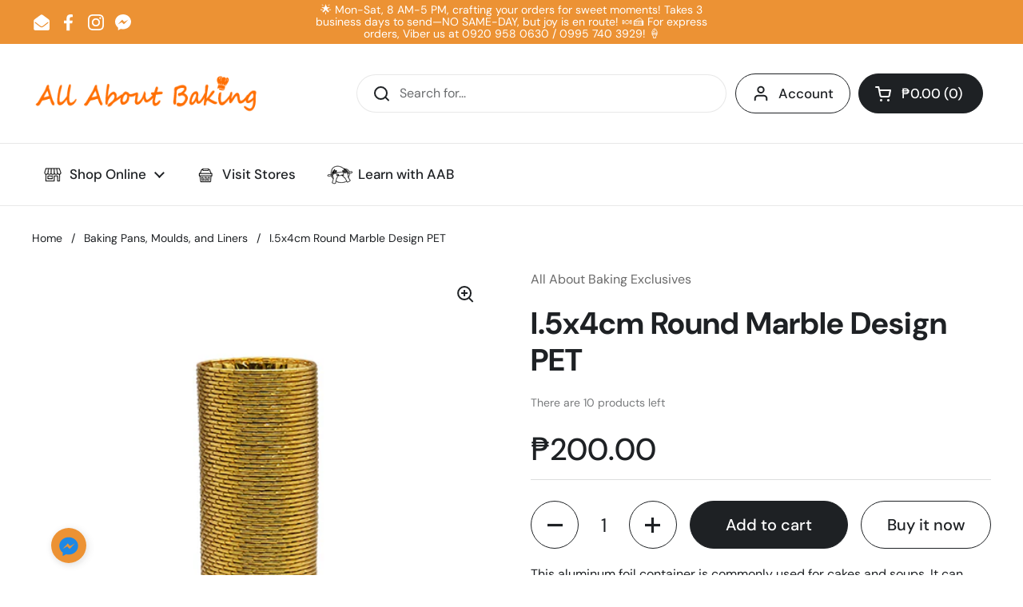

--- FILE ---
content_type: text/html; charset=utf-8
request_url: https://allaboutbaking.ph/collections/baking-pans-moulds-and-liners/products/i-5x4cm-round-marble-design-pet-2
body_size: 26177
content:
<!doctype html><html class="no-js" lang="en" dir="ltr">
<head>

	<meta charset="utf-8">
  <meta http-equiv="X-UA-Compatible" content="IE=edge,chrome=1">
  <meta name="viewport" content="width=device-width, initial-scale=1.0, height=device-height, minimum-scale=1.0"><link rel="shortcut icon" href="//allaboutbaking.ph/cdn/shop/files/favicon.png?crop=center&height=32&v=1676874306&width=32" type="image/png" /><title>I.5x4cm Round Marble Design PET &ndash; allaboutbaking
</title><meta name="description" content="This aluminum foil container is commonly used for cakes and soups. It can withstand heating with an open flame, or it can be heated in an oven microwave.">

<meta property="og:site_name" content="allaboutbaking">
<meta property="og:url" content="https://allaboutbaking.ph/products/i-5x4cm-round-marble-design-pet-2">
<meta property="og:title" content="I.5x4cm Round Marble Design PET">
<meta property="og:type" content="product">
<meta property="og:description" content="This aluminum foil container is commonly used for cakes and soups. It can withstand heating with an open flame, or it can be heated in an oven microwave."><meta property="og:image" content="http://allaboutbaking.ph/cdn/shop/files/DSCF9667copy.jpg?v=1699345207">
  <meta property="og:image:secure_url" content="https://allaboutbaking.ph/cdn/shop/files/DSCF9667copy.jpg?v=1699345207">
  <meta property="og:image:width" content="532">
  <meta property="og:image:height" content="532"><meta property="og:price:amount" content="200.00">
  <meta property="og:price:currency" content="PHP"><meta name="twitter:card" content="summary_large_image">
<meta name="twitter:title" content="I.5x4cm Round Marble Design PET">
<meta name="twitter:description" content="This aluminum foil container is commonly used for cakes and soups. It can withstand heating with an open flame, or it can be heated in an oven microwave."><script type="application/ld+json">
  [
    {
      "@context": "https://schema.org",
      "@type": "WebSite",
      "name": "allaboutbaking",
      "url": "https:\/\/allaboutbaking.ph"
    },
    {
      "@context": "https://schema.org",
      "@type": "Organization",
      "name": "allaboutbaking",
      "url": "https:\/\/allaboutbaking.ph"
    }
  ]
</script>

<script type="application/ld+json">
{
  "@context": "http://schema.org",
  "@type": "BreadcrumbList",
  "itemListElement": [
    {
      "@type": "ListItem",
      "position": 1,
      "name": "Home",
      "item": "https://allaboutbaking.ph"
    },{
        "@type": "ListItem",
        "position": 2,
        "name": "I.5x4cm Round Marble Design PET",
        "item": "https://allaboutbaking.ph/products/i-5x4cm-round-marble-design-pet-2"
      }]
}
</script><script type="application/ld+json">
  {
    "@context": "http://schema.org",
    "@type": "Product",
    "name": "I.5x4cm Round Marble Design PET",
    "url": "https:\/\/allaboutbaking.ph\/products\/i-5x4cm-round-marble-design-pet-2",
    "offers": [{
          "@type" : "Offer","sku": "23008","availability" : "http://schema.org/InStock",
          "price" : 200.0,
          "priceCurrency" : "PHP",
          "url" : "https:\/\/allaboutbaking.ph\/products\/i-5x4cm-round-marble-design-pet-2?variant=45960976498921"
        }
],
    "brand": {
      "@type": "Brand",
      "name": "All About Baking Exclusives"
    },
    "description": "This aluminum foil container is commonly used for cakes and soups. It can withstand heating with an open flame, or it can be heated in an oven microwave.",
    "category": "Baking Pans and Moulds","sku": "23008",
    "image": {
      "@type": "ImageObject",
      "url": "https:\/\/allaboutbaking.ph\/cdn\/shop\/files\/DSCF9667copy.jpg?v=1699345207",
      "image": "https:\/\/allaboutbaking.ph\/cdn\/shop\/files\/DSCF9667copy.jpg?v=1699345207",
      "name": "I.5x4cm Round Marble Design PET",
      "width": "532",
      "height": "532"
    }
  }
  </script><link rel="canonical" href="https://allaboutbaking.ph/products/i-5x4cm-round-marble-design-pet-2">

  <link rel="preconnect" href="https://cdn.shopify.com"><link rel="preconnect" href="https://fonts.shopifycdn.com" crossorigin><link href="//allaboutbaking.ph/cdn/shop/t/9/assets/theme.css?v=72166438209717664881680253317" as="style" rel="preload"><link href="//allaboutbaking.ph/cdn/shop/t/9/assets/section-header.css?v=92383808878965777691680253317" as="style" rel="preload"><link href="//allaboutbaking.ph/cdn/shop/t/9/assets/section-main-product.css?v=541252247575257291680253317" as="style" rel="preload"><link rel="preload" as="image" href="//allaboutbaking.ph/cdn/shop/files/DSCF9667copy.jpg?v=1699345207&width=480" imagesrcset="//allaboutbaking.ph/cdn/shop/files/DSCF9667copy.jpg?v=1699345207&width=240 240w,//allaboutbaking.ph/cdn/shop/files/DSCF9667copy.jpg?v=1699345207&width=360 360w,//allaboutbaking.ph/cdn/shop/files/DSCF9667copy.jpg?v=1699345207&width=420 420w,//allaboutbaking.ph/cdn/shop/files/DSCF9667copy.jpg?v=1699345207&width=480 480w" imagesizes="(max-width: 767px) calc(100vw - 20px), (max-width: 1360px) 50vw, 620px"><link rel="preload" href="//allaboutbaking.ph/cdn/fonts/dm_sans/dmsans_n7.97e21d81502002291ea1de8aefb79170c6946ce5.woff2" as="font" type="font/woff2" crossorigin><link rel="preload" href="//allaboutbaking.ph/cdn/fonts/dm_sans/dmsans_n4.ec80bd4dd7e1a334c969c265873491ae56018d72.woff2" as="font" type="font/woff2" crossorigin><style type="text/css">
@font-face {
  font-family: "DM Sans";
  font-weight: 700;
  font-style: normal;
  font-display: swap;
  src: url("//allaboutbaking.ph/cdn/fonts/dm_sans/dmsans_n7.97e21d81502002291ea1de8aefb79170c6946ce5.woff2") format("woff2"),
       url("//allaboutbaking.ph/cdn/fonts/dm_sans/dmsans_n7.af5c214f5116410ca1d53a2090665620e78e2e1b.woff") format("woff");
}
@font-face {
  font-family: "DM Sans";
  font-weight: 400;
  font-style: normal;
  font-display: swap;
  src: url("//allaboutbaking.ph/cdn/fonts/dm_sans/dmsans_n4.ec80bd4dd7e1a334c969c265873491ae56018d72.woff2") format("woff2"),
       url("//allaboutbaking.ph/cdn/fonts/dm_sans/dmsans_n4.87bdd914d8a61247b911147ae68e754d695c58a6.woff") format("woff");
}
@font-face {
  font-family: "DM Sans";
  font-weight: 500;
  font-style: normal;
  font-display: swap;
  src: url("//allaboutbaking.ph/cdn/fonts/dm_sans/dmsans_n5.8a0f1984c77eb7186ceb87c4da2173ff65eb012e.woff2") format("woff2"),
       url("//allaboutbaking.ph/cdn/fonts/dm_sans/dmsans_n5.9ad2e755a89e15b3d6c53259daad5fc9609888e6.woff") format("woff");
}
@font-face {
  font-family: "DM Sans";
  font-weight: 400;
  font-style: italic;
  font-display: swap;
  src: url("//allaboutbaking.ph/cdn/fonts/dm_sans/dmsans_i4.b8fe05e69ee95d5a53155c346957d8cbf5081c1a.woff2") format("woff2"),
       url("//allaboutbaking.ph/cdn/fonts/dm_sans/dmsans_i4.403fe28ee2ea63e142575c0aa47684d65f8c23a0.woff") format("woff");
}




</style>
<style type="text/css">

  :root {

    /* Direction */
    --direction: ltr;

    /* Font variables */

    --font-stack-headings: "DM Sans", sans-serif;
    --font-weight-headings: 700;
    --font-style-headings: normal;

    --font-stack-body: "DM Sans", sans-serif;
    --font-weight-body: 400;--font-weight-body-bold: 500;--font-style-body: normal;--font-weight-buttons: var(--font-weight-body-bold);--font-weight-menu: var(--font-weight-body-bold);--base-headings-size: 55;
    --base-headings-line: 1.2;
    --base-body-size: 16;
    --base-body-line: 1.5;

    --base-menu-size: 17;

    /* Color variables */

    --color-background-header: #ffffff;
    --color-secondary-background-header: rgba(30, 33, 36, 0.08);
    --color-opacity-background-header: rgba(255, 255, 255, 0);
    --color-text-header: #1e2124;
    --color-foreground-header: #fff;
    --color-accent-header: #ec9234;
    --color-foreground-accent-header: #000;
    --color-borders-header: rgba(30, 33, 36, 0.1);

    --color-background-main: #ffffff;
    --color-secondary-background-main: rgba(30, 33, 36, 0.08);
    --color-third-background-main: rgba(30, 33, 36, 0.04);
    --color-fourth-background-main: rgba(30, 33, 36, 0.02);
    --color-opacity-background-main: rgba(255, 255, 255, 0);
    --color-text-main: #1e2124;
    --color-foreground-main: #fff;
    --color-secondary-text-main: rgba(30, 33, 36, 0.6);
    --color-accent-main: #ec9234;
    --color-foreground-accent-main: #000;
    --color-borders-main: rgba(30, 33, 36, 0.15);

    --color-background-cards: #ffffff;
    --color-gradient-cards: ;
    --color-text-cards: #1e2124;
    --color-foreground-cards: #fff;
    --color-secondary-text-cards: rgba(30, 33, 36, 0.6);
    --color-accent-cards: #ec9234;
    --color-foreground-accent-cards: #000;
    --color-borders-cards: #e1e1e1;

    --color-background-footer: #ffffff;
    --color-text-footer: #000000;
    --color-accent-footer: #ec9234;
    --color-borders-footer: rgba(0, 0, 0, 0.15);

    --color-borders-forms-primary: rgba(30, 33, 36, 0.3);
    --color-borders-forms-secondary: rgba(30, 33, 36, 0.6);

    /* Borders */

    --border-width-cards: 1px;
    --border-radius-cards: 10px;
    --border-width-buttons: 1px;
    --border-radius-buttons: 30px;
    --border-width-forms: 1px;
    --border-radius-forms: 5px;

    /* Shadows */
    --shadow-x-cards: 0px;
    --shadow-y-cards: 0px;
    --shadow-blur-cards: 0px;
    --color-shadow-cards: rgba(0,0,0,0);
    --shadow-x-buttons: 0px;
    --shadow-y-buttons: 0px;
    --shadow-blur-buttons: 0px;
    --color-shadow-buttons: rgba(0,0,0,0);

    /* Layout */

    --grid-gap-original-base: 26px;
    --container-vertical-space-base: 100px;
    --image-fit-padding: 10%;

  }

  .facets__summary, #main select, .sidebar select {
    background-image: url('data:image/svg+xml;utf8,<svg width="13" height="8" fill="none" xmlns="http://www.w3.org/2000/svg"><path d="M1.414.086 7.9 6.57 6.485 7.985 0 1.5 1.414.086Z" fill="%231e2124"/><path d="M12.985 1.515 6.5 8 5.085 6.586 11.571.101l1.414 1.414Z" fill="%231e2124"/></svg>');
  }

  .card .star-rating__stars {
    background-image: url('data:image/svg+xml;utf8,<svg width="20" height="13" viewBox="0 0 14 13" fill="none" xmlns="http://www.w3.org/2000/svg"><path d="m7 0 1.572 4.837h5.085l-4.114 2.99 1.572 4.836L7 9.673l-4.114 2.99 1.571-4.837-4.114-2.99h5.085L7 0Z" stroke="%231e2124" stroke-width="1"/></svg>');
  }
  .card .star-rating__stars-active {
    background-image: url('data:image/svg+xml;utf8,<svg width="20" height="13" viewBox="0 0 14 13" fill="none" xmlns="http://www.w3.org/2000/svg"><path d="m7 0 1.572 4.837h5.085l-4.114 2.99 1.572 4.836L7 9.673l-4.114 2.99 1.571-4.837-4.114-2.99h5.085L7 0Z" fill="%231e2124" stroke-width="0"/></svg>');
  }

  .star-rating__stars {
    background-image: url('data:image/svg+xml;utf8,<svg width="20" height="13" viewBox="0 0 14 13" fill="none" xmlns="http://www.w3.org/2000/svg"><path d="m7 0 1.572 4.837h5.085l-4.114 2.99 1.572 4.836L7 9.673l-4.114 2.99 1.571-4.837-4.114-2.99h5.085L7 0Z" stroke="%231e2124" stroke-width="1"/></svg>');
  }
  .star-rating__stars-active {
    background-image: url('data:image/svg+xml;utf8,<svg width="20" height="13" viewBox="0 0 14 13" fill="none" xmlns="http://www.w3.org/2000/svg"><path d="m7 0 1.572 4.837h5.085l-4.114 2.99 1.572 4.836L7 9.673l-4.114 2.99 1.571-4.837-4.114-2.99h5.085L7 0Z" fill="%231e2124" stroke-width="0"/></svg>');
  }

  .product-item {}</style>

<style id="root-height">
  :root {
    --window-height: 100vh;
  }
</style><link href="//allaboutbaking.ph/cdn/shop/t/9/assets/theme.css?v=72166438209717664881680253317" rel="stylesheet" type="text/css" media="all" />
  <link href="//allaboutbaking.ph/cdn/shop/t/9/assets/aab-customizations.css?v=103529274710291162161680253432" rel="stylesheet" type="text/css" media="all" />

	<script>window.performance && window.performance.mark && window.performance.mark('shopify.content_for_header.start');</script><meta id="shopify-digital-wallet" name="shopify-digital-wallet" content="/66487124201/digital_wallets/dialog">
<link rel="alternate" type="application/json+oembed" href="https://allaboutbaking.ph/products/i-5x4cm-round-marble-design-pet-2.oembed">
<script async="async" src="/checkouts/internal/preloads.js?locale=en-PH"></script>
<script id="shopify-features" type="application/json">{"accessToken":"705eb5a1aaceb8f45904496bd0ffd9ab","betas":["rich-media-storefront-analytics"],"domain":"allaboutbaking.ph","predictiveSearch":true,"shopId":66487124201,"locale":"en"}</script>
<script>var Shopify = Shopify || {};
Shopify.shop = "allaboutbaking-1139.myshopify.com";
Shopify.locale = "en";
Shopify.currency = {"active":"PHP","rate":"1.0"};
Shopify.country = "PH";
Shopify.theme = {"name":"AAB.current","id":136633778409,"schema_name":"Local","schema_version":"2.0.0","theme_store_id":1651,"role":"main"};
Shopify.theme.handle = "null";
Shopify.theme.style = {"id":null,"handle":null};
Shopify.cdnHost = "allaboutbaking.ph/cdn";
Shopify.routes = Shopify.routes || {};
Shopify.routes.root = "/";</script>
<script type="module">!function(o){(o.Shopify=o.Shopify||{}).modules=!0}(window);</script>
<script>!function(o){function n(){var o=[];function n(){o.push(Array.prototype.slice.apply(arguments))}return n.q=o,n}var t=o.Shopify=o.Shopify||{};t.loadFeatures=n(),t.autoloadFeatures=n()}(window);</script>
<script id="shop-js-analytics" type="application/json">{"pageType":"product"}</script>
<script defer="defer" async type="module" src="//allaboutbaking.ph/cdn/shopifycloud/shop-js/modules/v2/client.init-shop-cart-sync_BN7fPSNr.en.esm.js"></script>
<script defer="defer" async type="module" src="//allaboutbaking.ph/cdn/shopifycloud/shop-js/modules/v2/chunk.common_Cbph3Kss.esm.js"></script>
<script defer="defer" async type="module" src="//allaboutbaking.ph/cdn/shopifycloud/shop-js/modules/v2/chunk.modal_DKumMAJ1.esm.js"></script>
<script type="module">
  await import("//allaboutbaking.ph/cdn/shopifycloud/shop-js/modules/v2/client.init-shop-cart-sync_BN7fPSNr.en.esm.js");
await import("//allaboutbaking.ph/cdn/shopifycloud/shop-js/modules/v2/chunk.common_Cbph3Kss.esm.js");
await import("//allaboutbaking.ph/cdn/shopifycloud/shop-js/modules/v2/chunk.modal_DKumMAJ1.esm.js");

  window.Shopify.SignInWithShop?.initShopCartSync?.({"fedCMEnabled":true,"windoidEnabled":true});

</script>
<script id="__st">var __st={"a":66487124201,"offset":28800,"reqid":"54c4ebde-265f-450b-93b7-b924cf032251-1770023484","pageurl":"allaboutbaking.ph\/collections\/baking-pans-moulds-and-liners\/products\/i-5x4cm-round-marble-design-pet-2","u":"c66daa262f3f","p":"product","rtyp":"product","rid":8242339217641};</script>
<script>window.ShopifyPaypalV4VisibilityTracking = true;</script>
<script id="captcha-bootstrap">!function(){'use strict';const t='contact',e='account',n='new_comment',o=[[t,t],['blogs',n],['comments',n],[t,'customer']],c=[[e,'customer_login'],[e,'guest_login'],[e,'recover_customer_password'],[e,'create_customer']],r=t=>t.map((([t,e])=>`form[action*='/${t}']:not([data-nocaptcha='true']) input[name='form_type'][value='${e}']`)).join(','),a=t=>()=>t?[...document.querySelectorAll(t)].map((t=>t.form)):[];function s(){const t=[...o],e=r(t);return a(e)}const i='password',u='form_key',d=['recaptcha-v3-token','g-recaptcha-response','h-captcha-response',i],f=()=>{try{return window.sessionStorage}catch{return}},m='__shopify_v',_=t=>t.elements[u];function p(t,e,n=!1){try{const o=window.sessionStorage,c=JSON.parse(o.getItem(e)),{data:r}=function(t){const{data:e,action:n}=t;return t[m]||n?{data:e,action:n}:{data:t,action:n}}(c);for(const[e,n]of Object.entries(r))t.elements[e]&&(t.elements[e].value=n);n&&o.removeItem(e)}catch(o){console.error('form repopulation failed',{error:o})}}const l='form_type',E='cptcha';function T(t){t.dataset[E]=!0}const w=window,h=w.document,L='Shopify',v='ce_forms',y='captcha';let A=!1;((t,e)=>{const n=(g='f06e6c50-85a8-45c8-87d0-21a2b65856fe',I='https://cdn.shopify.com/shopifycloud/storefront-forms-hcaptcha/ce_storefront_forms_captcha_hcaptcha.v1.5.2.iife.js',D={infoText:'Protected by hCaptcha',privacyText:'Privacy',termsText:'Terms'},(t,e,n)=>{const o=w[L][v],c=o.bindForm;if(c)return c(t,g,e,D).then(n);var r;o.q.push([[t,g,e,D],n]),r=I,A||(h.body.append(Object.assign(h.createElement('script'),{id:'captcha-provider',async:!0,src:r})),A=!0)});var g,I,D;w[L]=w[L]||{},w[L][v]=w[L][v]||{},w[L][v].q=[],w[L][y]=w[L][y]||{},w[L][y].protect=function(t,e){n(t,void 0,e),T(t)},Object.freeze(w[L][y]),function(t,e,n,w,h,L){const[v,y,A,g]=function(t,e,n){const i=e?o:[],u=t?c:[],d=[...i,...u],f=r(d),m=r(i),_=r(d.filter((([t,e])=>n.includes(e))));return[a(f),a(m),a(_),s()]}(w,h,L),I=t=>{const e=t.target;return e instanceof HTMLFormElement?e:e&&e.form},D=t=>v().includes(t);t.addEventListener('submit',(t=>{const e=I(t);if(!e)return;const n=D(e)&&!e.dataset.hcaptchaBound&&!e.dataset.recaptchaBound,o=_(e),c=g().includes(e)&&(!o||!o.value);(n||c)&&t.preventDefault(),c&&!n&&(function(t){try{if(!f())return;!function(t){const e=f();if(!e)return;const n=_(t);if(!n)return;const o=n.value;o&&e.removeItem(o)}(t);const e=Array.from(Array(32),(()=>Math.random().toString(36)[2])).join('');!function(t,e){_(t)||t.append(Object.assign(document.createElement('input'),{type:'hidden',name:u})),t.elements[u].value=e}(t,e),function(t,e){const n=f();if(!n)return;const o=[...t.querySelectorAll(`input[type='${i}']`)].map((({name:t})=>t)),c=[...d,...o],r={};for(const[a,s]of new FormData(t).entries())c.includes(a)||(r[a]=s);n.setItem(e,JSON.stringify({[m]:1,action:t.action,data:r}))}(t,e)}catch(e){console.error('failed to persist form',e)}}(e),e.submit())}));const S=(t,e)=>{t&&!t.dataset[E]&&(n(t,e.some((e=>e===t))),T(t))};for(const o of['focusin','change'])t.addEventListener(o,(t=>{const e=I(t);D(e)&&S(e,y())}));const B=e.get('form_key'),M=e.get(l),P=B&&M;t.addEventListener('DOMContentLoaded',(()=>{const t=y();if(P)for(const e of t)e.elements[l].value===M&&p(e,B);[...new Set([...A(),...v().filter((t=>'true'===t.dataset.shopifyCaptcha))])].forEach((e=>S(e,t)))}))}(h,new URLSearchParams(w.location.search),n,t,e,['guest_login'])})(!0,!0)}();</script>
<script integrity="sha256-4kQ18oKyAcykRKYeNunJcIwy7WH5gtpwJnB7kiuLZ1E=" data-source-attribution="shopify.loadfeatures" defer="defer" src="//allaboutbaking.ph/cdn/shopifycloud/storefront/assets/storefront/load_feature-a0a9edcb.js" crossorigin="anonymous"></script>
<script data-source-attribution="shopify.dynamic_checkout.dynamic.init">var Shopify=Shopify||{};Shopify.PaymentButton=Shopify.PaymentButton||{isStorefrontPortableWallets:!0,init:function(){window.Shopify.PaymentButton.init=function(){};var t=document.createElement("script");t.src="https://allaboutbaking.ph/cdn/shopifycloud/portable-wallets/latest/portable-wallets.en.js",t.type="module",document.head.appendChild(t)}};
</script>
<script data-source-attribution="shopify.dynamic_checkout.buyer_consent">
  function portableWalletsHideBuyerConsent(e){var t=document.getElementById("shopify-buyer-consent"),n=document.getElementById("shopify-subscription-policy-button");t&&n&&(t.classList.add("hidden"),t.setAttribute("aria-hidden","true"),n.removeEventListener("click",e))}function portableWalletsShowBuyerConsent(e){var t=document.getElementById("shopify-buyer-consent"),n=document.getElementById("shopify-subscription-policy-button");t&&n&&(t.classList.remove("hidden"),t.removeAttribute("aria-hidden"),n.addEventListener("click",e))}window.Shopify?.PaymentButton&&(window.Shopify.PaymentButton.hideBuyerConsent=portableWalletsHideBuyerConsent,window.Shopify.PaymentButton.showBuyerConsent=portableWalletsShowBuyerConsent);
</script>
<script>
  function portableWalletsCleanup(e){e&&e.src&&console.error("Failed to load portable wallets script "+e.src);var t=document.querySelectorAll("shopify-accelerated-checkout .shopify-payment-button__skeleton, shopify-accelerated-checkout-cart .wallet-cart-button__skeleton"),e=document.getElementById("shopify-buyer-consent");for(let e=0;e<t.length;e++)t[e].remove();e&&e.remove()}function portableWalletsNotLoadedAsModule(e){e instanceof ErrorEvent&&"string"==typeof e.message&&e.message.includes("import.meta")&&"string"==typeof e.filename&&e.filename.includes("portable-wallets")&&(window.removeEventListener("error",portableWalletsNotLoadedAsModule),window.Shopify.PaymentButton.failedToLoad=e,"loading"===document.readyState?document.addEventListener("DOMContentLoaded",window.Shopify.PaymentButton.init):window.Shopify.PaymentButton.init())}window.addEventListener("error",portableWalletsNotLoadedAsModule);
</script>

<script type="module" src="https://allaboutbaking.ph/cdn/shopifycloud/portable-wallets/latest/portable-wallets.en.js" onError="portableWalletsCleanup(this)" crossorigin="anonymous"></script>
<script nomodule>
  document.addEventListener("DOMContentLoaded", portableWalletsCleanup);
</script>

<link id="shopify-accelerated-checkout-styles" rel="stylesheet" media="screen" href="https://allaboutbaking.ph/cdn/shopifycloud/portable-wallets/latest/accelerated-checkout-backwards-compat.css" crossorigin="anonymous">
<style id="shopify-accelerated-checkout-cart">
        #shopify-buyer-consent {
  margin-top: 1em;
  display: inline-block;
  width: 100%;
}

#shopify-buyer-consent.hidden {
  display: none;
}

#shopify-subscription-policy-button {
  background: none;
  border: none;
  padding: 0;
  text-decoration: underline;
  font-size: inherit;
  cursor: pointer;
}

#shopify-subscription-policy-button::before {
  box-shadow: none;
}

      </style>

<script>window.performance && window.performance.mark && window.performance.mark('shopify.content_for_header.end');</script>

  <script>
    const rbi = [];
    const ribSetSize = (img) => {
      if ( img.offsetWidth / img.dataset.ratio < img.offsetHeight ) {
        img.setAttribute('sizes', `${Math.ceil(img.offsetHeight * img.dataset.ratio)}px`);
      } else {
        img.setAttribute('sizes', `${Math.ceil(img.offsetWidth)}px`);
      }
    }
    const debounce = (fn, wait) => {
      let t;
      return (...args) => {
        clearTimeout(t);
        t = setTimeout(() => fn.apply(this, args), wait);
      };
    }
    window.KEYCODES = {
      TAB: 9,
      ESC: 27,
      DOWN: 40,
      RIGHT: 39,
      UP: 38,
      LEFT: 37,
      RETURN: 13
    };
    window.addEventListener('resize', debounce(()=>{
      for ( let img of rbi ) {
        ribSetSize(img);
      }
    }, 250));
  </script><noscript>
    <link rel="stylesheet" href="//allaboutbaking.ph/cdn/shop/t/9/assets/theme-noscript.css?v=143499523122431679711680253317">
  </noscript>

<link href="https://monorail-edge.shopifysvc.com" rel="dns-prefetch">
<script>(function(){if ("sendBeacon" in navigator && "performance" in window) {try {var session_token_from_headers = performance.getEntriesByType('navigation')[0].serverTiming.find(x => x.name == '_s').description;} catch {var session_token_from_headers = undefined;}var session_cookie_matches = document.cookie.match(/_shopify_s=([^;]*)/);var session_token_from_cookie = session_cookie_matches && session_cookie_matches.length === 2 ? session_cookie_matches[1] : "";var session_token = session_token_from_headers || session_token_from_cookie || "";function handle_abandonment_event(e) {var entries = performance.getEntries().filter(function(entry) {return /monorail-edge.shopifysvc.com/.test(entry.name);});if (!window.abandonment_tracked && entries.length === 0) {window.abandonment_tracked = true;var currentMs = Date.now();var navigation_start = performance.timing.navigationStart;var payload = {shop_id: 66487124201,url: window.location.href,navigation_start,duration: currentMs - navigation_start,session_token,page_type: "product"};window.navigator.sendBeacon("https://monorail-edge.shopifysvc.com/v1/produce", JSON.stringify({schema_id: "online_store_buyer_site_abandonment/1.1",payload: payload,metadata: {event_created_at_ms: currentMs,event_sent_at_ms: currentMs}}));}}window.addEventListener('pagehide', handle_abandonment_event);}}());</script>
<script id="web-pixels-manager-setup">(function e(e,d,r,n,o){if(void 0===o&&(o={}),!Boolean(null===(a=null===(i=window.Shopify)||void 0===i?void 0:i.analytics)||void 0===a?void 0:a.replayQueue)){var i,a;window.Shopify=window.Shopify||{};var t=window.Shopify;t.analytics=t.analytics||{};var s=t.analytics;s.replayQueue=[],s.publish=function(e,d,r){return s.replayQueue.push([e,d,r]),!0};try{self.performance.mark("wpm:start")}catch(e){}var l=function(){var e={modern:/Edge?\/(1{2}[4-9]|1[2-9]\d|[2-9]\d{2}|\d{4,})\.\d+(\.\d+|)|Firefox\/(1{2}[4-9]|1[2-9]\d|[2-9]\d{2}|\d{4,})\.\d+(\.\d+|)|Chrom(ium|e)\/(9{2}|\d{3,})\.\d+(\.\d+|)|(Maci|X1{2}).+ Version\/(15\.\d+|(1[6-9]|[2-9]\d|\d{3,})\.\d+)([,.]\d+|)( \(\w+\)|)( Mobile\/\w+|) Safari\/|Chrome.+OPR\/(9{2}|\d{3,})\.\d+\.\d+|(CPU[ +]OS|iPhone[ +]OS|CPU[ +]iPhone|CPU IPhone OS|CPU iPad OS)[ +]+(15[._]\d+|(1[6-9]|[2-9]\d|\d{3,})[._]\d+)([._]\d+|)|Android:?[ /-](13[3-9]|1[4-9]\d|[2-9]\d{2}|\d{4,})(\.\d+|)(\.\d+|)|Android.+Firefox\/(13[5-9]|1[4-9]\d|[2-9]\d{2}|\d{4,})\.\d+(\.\d+|)|Android.+Chrom(ium|e)\/(13[3-9]|1[4-9]\d|[2-9]\d{2}|\d{4,})\.\d+(\.\d+|)|SamsungBrowser\/([2-9]\d|\d{3,})\.\d+/,legacy:/Edge?\/(1[6-9]|[2-9]\d|\d{3,})\.\d+(\.\d+|)|Firefox\/(5[4-9]|[6-9]\d|\d{3,})\.\d+(\.\d+|)|Chrom(ium|e)\/(5[1-9]|[6-9]\d|\d{3,})\.\d+(\.\d+|)([\d.]+$|.*Safari\/(?![\d.]+ Edge\/[\d.]+$))|(Maci|X1{2}).+ Version\/(10\.\d+|(1[1-9]|[2-9]\d|\d{3,})\.\d+)([,.]\d+|)( \(\w+\)|)( Mobile\/\w+|) Safari\/|Chrome.+OPR\/(3[89]|[4-9]\d|\d{3,})\.\d+\.\d+|(CPU[ +]OS|iPhone[ +]OS|CPU[ +]iPhone|CPU IPhone OS|CPU iPad OS)[ +]+(10[._]\d+|(1[1-9]|[2-9]\d|\d{3,})[._]\d+)([._]\d+|)|Android:?[ /-](13[3-9]|1[4-9]\d|[2-9]\d{2}|\d{4,})(\.\d+|)(\.\d+|)|Mobile Safari.+OPR\/([89]\d|\d{3,})\.\d+\.\d+|Android.+Firefox\/(13[5-9]|1[4-9]\d|[2-9]\d{2}|\d{4,})\.\d+(\.\d+|)|Android.+Chrom(ium|e)\/(13[3-9]|1[4-9]\d|[2-9]\d{2}|\d{4,})\.\d+(\.\d+|)|Android.+(UC? ?Browser|UCWEB|U3)[ /]?(15\.([5-9]|\d{2,})|(1[6-9]|[2-9]\d|\d{3,})\.\d+)\.\d+|SamsungBrowser\/(5\.\d+|([6-9]|\d{2,})\.\d+)|Android.+MQ{2}Browser\/(14(\.(9|\d{2,})|)|(1[5-9]|[2-9]\d|\d{3,})(\.\d+|))(\.\d+|)|K[Aa][Ii]OS\/(3\.\d+|([4-9]|\d{2,})\.\d+)(\.\d+|)/},d=e.modern,r=e.legacy,n=navigator.userAgent;return n.match(d)?"modern":n.match(r)?"legacy":"unknown"}(),u="modern"===l?"modern":"legacy",c=(null!=n?n:{modern:"",legacy:""})[u],f=function(e){return[e.baseUrl,"/wpm","/b",e.hashVersion,"modern"===e.buildTarget?"m":"l",".js"].join("")}({baseUrl:d,hashVersion:r,buildTarget:u}),m=function(e){var d=e.version,r=e.bundleTarget,n=e.surface,o=e.pageUrl,i=e.monorailEndpoint;return{emit:function(e){var a=e.status,t=e.errorMsg,s=(new Date).getTime(),l=JSON.stringify({metadata:{event_sent_at_ms:s},events:[{schema_id:"web_pixels_manager_load/3.1",payload:{version:d,bundle_target:r,page_url:o,status:a,surface:n,error_msg:t},metadata:{event_created_at_ms:s}}]});if(!i)return console&&console.warn&&console.warn("[Web Pixels Manager] No Monorail endpoint provided, skipping logging."),!1;try{return self.navigator.sendBeacon.bind(self.navigator)(i,l)}catch(e){}var u=new XMLHttpRequest;try{return u.open("POST",i,!0),u.setRequestHeader("Content-Type","text/plain"),u.send(l),!0}catch(e){return console&&console.warn&&console.warn("[Web Pixels Manager] Got an unhandled error while logging to Monorail."),!1}}}}({version:r,bundleTarget:l,surface:e.surface,pageUrl:self.location.href,monorailEndpoint:e.monorailEndpoint});try{o.browserTarget=l,function(e){var d=e.src,r=e.async,n=void 0===r||r,o=e.onload,i=e.onerror,a=e.sri,t=e.scriptDataAttributes,s=void 0===t?{}:t,l=document.createElement("script"),u=document.querySelector("head"),c=document.querySelector("body");if(l.async=n,l.src=d,a&&(l.integrity=a,l.crossOrigin="anonymous"),s)for(var f in s)if(Object.prototype.hasOwnProperty.call(s,f))try{l.dataset[f]=s[f]}catch(e){}if(o&&l.addEventListener("load",o),i&&l.addEventListener("error",i),u)u.appendChild(l);else{if(!c)throw new Error("Did not find a head or body element to append the script");c.appendChild(l)}}({src:f,async:!0,onload:function(){if(!function(){var e,d;return Boolean(null===(d=null===(e=window.Shopify)||void 0===e?void 0:e.analytics)||void 0===d?void 0:d.initialized)}()){var d=window.webPixelsManager.init(e)||void 0;if(d){var r=window.Shopify.analytics;r.replayQueue.forEach((function(e){var r=e[0],n=e[1],o=e[2];d.publishCustomEvent(r,n,o)})),r.replayQueue=[],r.publish=d.publishCustomEvent,r.visitor=d.visitor,r.initialized=!0}}},onerror:function(){return m.emit({status:"failed",errorMsg:"".concat(f," has failed to load")})},sri:function(e){var d=/^sha384-[A-Za-z0-9+/=]+$/;return"string"==typeof e&&d.test(e)}(c)?c:"",scriptDataAttributes:o}),m.emit({status:"loading"})}catch(e){m.emit({status:"failed",errorMsg:(null==e?void 0:e.message)||"Unknown error"})}}})({shopId: 66487124201,storefrontBaseUrl: "https://allaboutbaking.ph",extensionsBaseUrl: "https://extensions.shopifycdn.com/cdn/shopifycloud/web-pixels-manager",monorailEndpoint: "https://monorail-edge.shopifysvc.com/unstable/produce_batch",surface: "storefront-renderer",enabledBetaFlags: ["2dca8a86"],webPixelsConfigList: [{"id":"459505897","configuration":"{\"config\":\"{\\\"pixel_id\\\":\\\"G-84EGKBHX8R\\\",\\\"gtag_events\\\":[{\\\"type\\\":\\\"purchase\\\",\\\"action_label\\\":\\\"G-84EGKBHX8R\\\"},{\\\"type\\\":\\\"page_view\\\",\\\"action_label\\\":\\\"G-84EGKBHX8R\\\"},{\\\"type\\\":\\\"view_item\\\",\\\"action_label\\\":\\\"G-84EGKBHX8R\\\"},{\\\"type\\\":\\\"search\\\",\\\"action_label\\\":\\\"G-84EGKBHX8R\\\"},{\\\"type\\\":\\\"add_to_cart\\\",\\\"action_label\\\":\\\"G-84EGKBHX8R\\\"},{\\\"type\\\":\\\"begin_checkout\\\",\\\"action_label\\\":\\\"G-84EGKBHX8R\\\"},{\\\"type\\\":\\\"add_payment_info\\\",\\\"action_label\\\":\\\"G-84EGKBHX8R\\\"}],\\\"enable_monitoring_mode\\\":false}\"}","eventPayloadVersion":"v1","runtimeContext":"OPEN","scriptVersion":"b2a88bafab3e21179ed38636efcd8a93","type":"APP","apiClientId":1780363,"privacyPurposes":[],"dataSharingAdjustments":{"protectedCustomerApprovalScopes":["read_customer_address","read_customer_email","read_customer_name","read_customer_personal_data","read_customer_phone"]}},{"id":"440107241","configuration":"{\"pixelCode\":\"CRIFDVJC77UD4H2MNH3G\"}","eventPayloadVersion":"v1","runtimeContext":"STRICT","scriptVersion":"22e92c2ad45662f435e4801458fb78cc","type":"APP","apiClientId":4383523,"privacyPurposes":["ANALYTICS","MARKETING","SALE_OF_DATA"],"dataSharingAdjustments":{"protectedCustomerApprovalScopes":["read_customer_address","read_customer_email","read_customer_name","read_customer_personal_data","read_customer_phone"]}},{"id":"shopify-app-pixel","configuration":"{}","eventPayloadVersion":"v1","runtimeContext":"STRICT","scriptVersion":"0450","apiClientId":"shopify-pixel","type":"APP","privacyPurposes":["ANALYTICS","MARKETING"]},{"id":"shopify-custom-pixel","eventPayloadVersion":"v1","runtimeContext":"LAX","scriptVersion":"0450","apiClientId":"shopify-pixel","type":"CUSTOM","privacyPurposes":["ANALYTICS","MARKETING"]}],isMerchantRequest: false,initData: {"shop":{"name":"allaboutbaking","paymentSettings":{"currencyCode":"PHP"},"myshopifyDomain":"allaboutbaking-1139.myshopify.com","countryCode":"PH","storefrontUrl":"https:\/\/allaboutbaking.ph"},"customer":null,"cart":null,"checkout":null,"productVariants":[{"price":{"amount":200.0,"currencyCode":"PHP"},"product":{"title":"I.5x4cm Round Marble Design PET","vendor":"All About Baking Exclusives","id":"8242339217641","untranslatedTitle":"I.5x4cm Round Marble Design PET","url":"\/products\/i-5x4cm-round-marble-design-pet-2","type":"Baking Pans and Moulds"},"id":"45960976498921","image":{"src":"\/\/allaboutbaking.ph\/cdn\/shop\/files\/DSCF9667copy.jpg?v=1699345207"},"sku":"23008","title":"Default Title","untranslatedTitle":"Default Title"}],"purchasingCompany":null},},"https://allaboutbaking.ph/cdn","1d2a099fw23dfb22ep557258f5m7a2edbae",{"modern":"","legacy":""},{"shopId":"66487124201","storefrontBaseUrl":"https:\/\/allaboutbaking.ph","extensionBaseUrl":"https:\/\/extensions.shopifycdn.com\/cdn\/shopifycloud\/web-pixels-manager","surface":"storefront-renderer","enabledBetaFlags":"[\"2dca8a86\"]","isMerchantRequest":"false","hashVersion":"1d2a099fw23dfb22ep557258f5m7a2edbae","publish":"custom","events":"[[\"page_viewed\",{}],[\"product_viewed\",{\"productVariant\":{\"price\":{\"amount\":200.0,\"currencyCode\":\"PHP\"},\"product\":{\"title\":\"I.5x4cm Round Marble Design PET\",\"vendor\":\"All About Baking Exclusives\",\"id\":\"8242339217641\",\"untranslatedTitle\":\"I.5x4cm Round Marble Design PET\",\"url\":\"\/products\/i-5x4cm-round-marble-design-pet-2\",\"type\":\"Baking Pans and Moulds\"},\"id\":\"45960976498921\",\"image\":{\"src\":\"\/\/allaboutbaking.ph\/cdn\/shop\/files\/DSCF9667copy.jpg?v=1699345207\"},\"sku\":\"23008\",\"title\":\"Default Title\",\"untranslatedTitle\":\"Default Title\"}}]]"});</script><script>
  window.ShopifyAnalytics = window.ShopifyAnalytics || {};
  window.ShopifyAnalytics.meta = window.ShopifyAnalytics.meta || {};
  window.ShopifyAnalytics.meta.currency = 'PHP';
  var meta = {"product":{"id":8242339217641,"gid":"gid:\/\/shopify\/Product\/8242339217641","vendor":"All About Baking Exclusives","type":"Baking Pans and Moulds","handle":"i-5x4cm-round-marble-design-pet-2","variants":[{"id":45960976498921,"price":20000,"name":"I.5x4cm Round Marble Design PET","public_title":null,"sku":"23008"}],"remote":false},"page":{"pageType":"product","resourceType":"product","resourceId":8242339217641,"requestId":"54c4ebde-265f-450b-93b7-b924cf032251-1770023484"}};
  for (var attr in meta) {
    window.ShopifyAnalytics.meta[attr] = meta[attr];
  }
</script>
<script class="analytics">
  (function () {
    var customDocumentWrite = function(content) {
      var jquery = null;

      if (window.jQuery) {
        jquery = window.jQuery;
      } else if (window.Checkout && window.Checkout.$) {
        jquery = window.Checkout.$;
      }

      if (jquery) {
        jquery('body').append(content);
      }
    };

    var hasLoggedConversion = function(token) {
      if (token) {
        return document.cookie.indexOf('loggedConversion=' + token) !== -1;
      }
      return false;
    }

    var setCookieIfConversion = function(token) {
      if (token) {
        var twoMonthsFromNow = new Date(Date.now());
        twoMonthsFromNow.setMonth(twoMonthsFromNow.getMonth() + 2);

        document.cookie = 'loggedConversion=' + token + '; expires=' + twoMonthsFromNow;
      }
    }

    var trekkie = window.ShopifyAnalytics.lib = window.trekkie = window.trekkie || [];
    if (trekkie.integrations) {
      return;
    }
    trekkie.methods = [
      'identify',
      'page',
      'ready',
      'track',
      'trackForm',
      'trackLink'
    ];
    trekkie.factory = function(method) {
      return function() {
        var args = Array.prototype.slice.call(arguments);
        args.unshift(method);
        trekkie.push(args);
        return trekkie;
      };
    };
    for (var i = 0; i < trekkie.methods.length; i++) {
      var key = trekkie.methods[i];
      trekkie[key] = trekkie.factory(key);
    }
    trekkie.load = function(config) {
      trekkie.config = config || {};
      trekkie.config.initialDocumentCookie = document.cookie;
      var first = document.getElementsByTagName('script')[0];
      var script = document.createElement('script');
      script.type = 'text/javascript';
      script.onerror = function(e) {
        var scriptFallback = document.createElement('script');
        scriptFallback.type = 'text/javascript';
        scriptFallback.onerror = function(error) {
                var Monorail = {
      produce: function produce(monorailDomain, schemaId, payload) {
        var currentMs = new Date().getTime();
        var event = {
          schema_id: schemaId,
          payload: payload,
          metadata: {
            event_created_at_ms: currentMs,
            event_sent_at_ms: currentMs
          }
        };
        return Monorail.sendRequest("https://" + monorailDomain + "/v1/produce", JSON.stringify(event));
      },
      sendRequest: function sendRequest(endpointUrl, payload) {
        // Try the sendBeacon API
        if (window && window.navigator && typeof window.navigator.sendBeacon === 'function' && typeof window.Blob === 'function' && !Monorail.isIos12()) {
          var blobData = new window.Blob([payload], {
            type: 'text/plain'
          });

          if (window.navigator.sendBeacon(endpointUrl, blobData)) {
            return true;
          } // sendBeacon was not successful

        } // XHR beacon

        var xhr = new XMLHttpRequest();

        try {
          xhr.open('POST', endpointUrl);
          xhr.setRequestHeader('Content-Type', 'text/plain');
          xhr.send(payload);
        } catch (e) {
          console.log(e);
        }

        return false;
      },
      isIos12: function isIos12() {
        return window.navigator.userAgent.lastIndexOf('iPhone; CPU iPhone OS 12_') !== -1 || window.navigator.userAgent.lastIndexOf('iPad; CPU OS 12_') !== -1;
      }
    };
    Monorail.produce('monorail-edge.shopifysvc.com',
      'trekkie_storefront_load_errors/1.1',
      {shop_id: 66487124201,
      theme_id: 136633778409,
      app_name: "storefront",
      context_url: window.location.href,
      source_url: "//allaboutbaking.ph/cdn/s/trekkie.storefront.c59ea00e0474b293ae6629561379568a2d7c4bba.min.js"});

        };
        scriptFallback.async = true;
        scriptFallback.src = '//allaboutbaking.ph/cdn/s/trekkie.storefront.c59ea00e0474b293ae6629561379568a2d7c4bba.min.js';
        first.parentNode.insertBefore(scriptFallback, first);
      };
      script.async = true;
      script.src = '//allaboutbaking.ph/cdn/s/trekkie.storefront.c59ea00e0474b293ae6629561379568a2d7c4bba.min.js';
      first.parentNode.insertBefore(script, first);
    };
    trekkie.load(
      {"Trekkie":{"appName":"storefront","development":false,"defaultAttributes":{"shopId":66487124201,"isMerchantRequest":null,"themeId":136633778409,"themeCityHash":"16313142115151936479","contentLanguage":"en","currency":"PHP","eventMetadataId":"15c183d1-78ba-404e-8f41-8d0fae738769"},"isServerSideCookieWritingEnabled":true,"monorailRegion":"shop_domain","enabledBetaFlags":["65f19447","b5387b81"]},"Session Attribution":{},"S2S":{"facebookCapiEnabled":false,"source":"trekkie-storefront-renderer","apiClientId":580111}}
    );

    var loaded = false;
    trekkie.ready(function() {
      if (loaded) return;
      loaded = true;

      window.ShopifyAnalytics.lib = window.trekkie;

      var originalDocumentWrite = document.write;
      document.write = customDocumentWrite;
      try { window.ShopifyAnalytics.merchantGoogleAnalytics.call(this); } catch(error) {};
      document.write = originalDocumentWrite;

      window.ShopifyAnalytics.lib.page(null,{"pageType":"product","resourceType":"product","resourceId":8242339217641,"requestId":"54c4ebde-265f-450b-93b7-b924cf032251-1770023484","shopifyEmitted":true});

      var match = window.location.pathname.match(/checkouts\/(.+)\/(thank_you|post_purchase)/)
      var token = match? match[1]: undefined;
      if (!hasLoggedConversion(token)) {
        setCookieIfConversion(token);
        window.ShopifyAnalytics.lib.track("Viewed Product",{"currency":"PHP","variantId":45960976498921,"productId":8242339217641,"productGid":"gid:\/\/shopify\/Product\/8242339217641","name":"I.5x4cm Round Marble Design PET","price":"200.00","sku":"23008","brand":"All About Baking Exclusives","variant":null,"category":"Baking Pans and Moulds","nonInteraction":true,"remote":false},undefined,undefined,{"shopifyEmitted":true});
      window.ShopifyAnalytics.lib.track("monorail:\/\/trekkie_storefront_viewed_product\/1.1",{"currency":"PHP","variantId":45960976498921,"productId":8242339217641,"productGid":"gid:\/\/shopify\/Product\/8242339217641","name":"I.5x4cm Round Marble Design PET","price":"200.00","sku":"23008","brand":"All About Baking Exclusives","variant":null,"category":"Baking Pans and Moulds","nonInteraction":true,"remote":false,"referer":"https:\/\/allaboutbaking.ph\/collections\/baking-pans-moulds-and-liners\/products\/i-5x4cm-round-marble-design-pet-2"});
      }
    });


        var eventsListenerScript = document.createElement('script');
        eventsListenerScript.async = true;
        eventsListenerScript.src = "//allaboutbaking.ph/cdn/shopifycloud/storefront/assets/shop_events_listener-3da45d37.js";
        document.getElementsByTagName('head')[0].appendChild(eventsListenerScript);

})();</script>
<script
  defer
  src="https://allaboutbaking.ph/cdn/shopifycloud/perf-kit/shopify-perf-kit-3.1.0.min.js"
  data-application="storefront-renderer"
  data-shop-id="66487124201"
  data-render-region="gcp-us-east1"
  data-page-type="product"
  data-theme-instance-id="136633778409"
  data-theme-name="Local"
  data-theme-version="2.0.0"
  data-monorail-region="shop_domain"
  data-resource-timing-sampling-rate="10"
  data-shs="true"
  data-shs-beacon="true"
  data-shs-export-with-fetch="true"
  data-shs-logs-sample-rate="1"
  data-shs-beacon-endpoint="https://allaboutbaking.ph/api/collect"
></script>
</head>

<body id="i-5x4cm-round-marble-design-pet" class="no-touchevents 
   
  template-product template-product 
  
  
">

  <a href="#main" class="visually-hidden skip-to-content" tabindex="0" data-js-inert>Skip to content</a>

  <link href="//allaboutbaking.ph/cdn/shop/t/9/assets/section-header.css?v=92383808878965777691680253317" rel="stylesheet" type="text/css" media="all" />
<!-- BEGIN sections: header-group -->
<div id="shopify-section-sections--16744031158505__announcement" class="shopify-section shopify-section-group-header-group mount-announcement-bar"><announcement-bar style="display:block" data-js-inert>
    <div class="container--large">
      <div class="announcement-bar">

        <div class="announcement-bar__social-icons lap-hide"><div class="social-icons"><a href="mailto:info@allaboutbaking.ph" target="_blank">
      <span class="visually-hidden">Email</span>
      <span class="icon" aria-hidden="true"><svg fill="none" height="120" viewBox="0 0 120 120" width="120" xmlns="http://www.w3.org/2000/svg"><path d="m109.688 100.459c0 5.095-4.134 9.229-9.229 9.229h-79.9805c-5.0949 0-9.2285-4.134-9.2285-9.229v-50.6218c0-2.8262 1.3074-5.5178 3.5376-7.2674 4.7873-3.7491 8.7479-6.806 31.5692-23.3595 3.23-2.3456 9.6515-8.0172 14.112-7.9595 4.4604-.0769 10.8819 5.6139 14.1119 7.9595 22.8213 16.5535 26.7823 19.6104 31.5693 23.3595 2.23 1.7496 3.538 4.422 3.538 7.2674zm-8.632-41.7981c-.5-.7114-1.4804-.8844-2.1726-.3653-4.3835 3.2492-14.6704 11.8249-24.3027 18.8232-3.23 2.3648-9.6515 8.0364-14.1119 7.9595-4.4605.0577-10.882-5.5947-14.112-7.9595-9.6323-6.9983-19.9-15.574-24.3027-18.8232-.6922-.5191-1.6919-.3461-2.1726.3653l-1.7495 2.5378c-.4615.6921-.3077 1.615.346 2.1149 4.4028 3.2491 14.6705 11.8249 24.2451 18.7847 3.9029 2.8454 10.8627 9.19 17.7457 9.1515 6.8637.0385 13.8427-6.3061 17.7456-9.1515 9.5938-6.9598 19.8423-15.5356 24.2446-18.7847.673-.4999.827-1.4228.347-2.1149z" fill="#000"/></svg></span>
    </a><a href="https://www.facebook.com/allaboutbakingph/" target="_blank">
      <span class="visually-hidden">Facebook</span>
      <span class="icon" aria-hidden="true"><svg fill="none" height="120" viewBox="0 0 120 120" width="120" xmlns="http://www.w3.org/2000/svg"><path d="m81.3942 66.8069 2.8527-18.2698h-17.8237v-11.8507c0-5.0051 2.4876-9.8755 10.4751-9.8755h8.1017v-15.5765s-7.3485-1.2344-14.4004-1.2344c-14.6743 0-24.2822 8.7533-24.2822 24.5991v13.938h-16.3174v18.2698h16.3174v44.1931h20.083v-44.1931z" fill="#000"/></svg></span>
    </a><a href="https://www.instagram.com/allaboutbakingph" target="_blank">
      <span class="visually-hidden">Instagram</span>
      <span class="icon" aria-hidden="true"><svg fill="none" height="120" viewBox="0 0 120 120" width="120" xmlns="http://www.w3.org/2000/svg"><path d="m60 10c-13.606 0-15.2957.0667-20.6092.289-5.3357.2668-8.9595 1.0894-12.1387 2.3344-3.2903 1.2895-6.0916 3.0013-8.8484 5.7803-2.779 2.7568-4.5131 5.5581-5.7803 8.8484-1.245 3.1792-2.0676 6.803-2.3344 12.1387-.2445 5.3357-.289 7.0254-.289 20.6092s.0667 15.2957.289 20.6092c.2668 5.3357 1.0894 8.9595 2.3344 12.1387 1.2895 3.2903 3.0013 6.0916 5.7803 8.8481 2.7568 2.779 5.5581 4.513 8.8484 5.781 3.1792 1.222 6.8253 2.067 12.1387 2.334 5.3357.245 7.0254.289 20.6092.289s15.2957-.067 20.6092-.289c5.3357-.267 8.9595-1.112 12.1387-2.334 3.2903-1.29 6.0916-3.002 8.8481-5.781 2.779-2.7565 4.513-5.5578 5.781-8.8481 1.222-3.1792 2.067-6.8253 2.334-12.1387.245-5.3357.289-7.0254.289-20.6092s-.067-15.2957-.289-20.6092c-.267-5.3357-1.112-8.9817-2.334-12.1387-1.29-3.2903-3.002-6.0916-5.781-8.8484-2.7565-2.779-5.5578-4.5131-8.8481-5.7803-3.1792-1.245-6.8253-2.0676-12.1387-2.3344-5.3135-.2445-7.0032-.289-20.6092-.289zm0 9.004c13.3615 0 14.94.0667 20.2312.289 4.8688.2223 7.5145 1.0449 9.2708 1.7341 2.3566.9115 3.9795 1.9787 5.7581 3.735 1.7341 1.7341 2.8235 3.4015 3.735 5.7581.6892 1.7564 1.5119 4.402 1.7339 9.2708.223 5.269.289 6.8697.289 20.2312s-.066 14.94-.311 20.2312c-.267 4.8689-1.0672 7.5145-1.7564 9.2708-.9559 2.3566-2.0008 3.9796-3.7572 5.7581-1.7563 1.7342-3.446 2.8235-5.7581 3.735-1.7341.6892-4.4242 1.5117-9.3152 1.7337-5.3135.223-6.8698.289-20.2535.289s-14.94-.066-20.2534-.311c-4.8689-.267-7.559-1.0669-9.3153-1.7561-2.3788-.956-4.0018-2.0009-5.7581-3.7573-1.7563-1.7563-2.8902-3.4459-3.735-5.7581-.7114-1.7341-1.5118-4.4242-1.7563-9.3152-.1779-5.2468-.2668-6.8697-.2668-20.1868 0-13.317.0889-14.9399.2668-20.2534.2668-4.8911 1.0671-7.5589 1.7563-9.3153.8671-2.3788 1.9787-4.0017 3.735-5.7581 1.7341-1.7341 3.3793-2.8679 5.7581-3.7572 1.7563-.6892 4.3797-1.4896 9.2708-1.7341 5.3135-.2001 6.8697-.2668 20.2312-.2668zm0 15.3402c-14.2063 0-25.6781 11.494-25.6781 25.678 0 14.2063 11.494 25.6781 25.6781 25.6781 14.2063 0 25.6781-11.494 25.6781-25.6781 0-14.184-11.494-25.678-25.6781-25.678zm0 42.3521c-9.2263 0-16.6741-7.4477-16.6741-16.6741 0-9.2263 7.4478-16.674 16.6741-16.674s16.6741 7.4477 16.6741 16.674c0 9.2264-7.4478 16.6741-16.6741 16.6741zm32.7257-43.3748c0 3.3348-2.7124 6.0026-6.0027 6.0026-3.3348 0-6.0027-2.69-6.0027-6.0026s2.7123-6.0027 6.0027-6.0027c3.2903 0 6.0027 2.6901 6.0027 6.0027z" fill="#000"/></svg></span>
    </a><a href="https://m.me/allaboutbakingph/" target="_blank">
      <span class="visually-hidden">Messenger</span>
      <span class="icon" aria-hidden="true"><svg fill="none" height="120" viewBox="0 0 120 120" width="120" xmlns="http://www.w3.org/2000/svg"><path d="m60 10c-27.6143 0-50 20.7275-50 46.2963 0 14.5694 7.2708 27.5651 18.6335 36.0515v17.6522l17.0246-9.344c4.5435 1.258 9.3568 1.937 14.3419 1.937 27.6143 0 50-20.7279 50-46.2967s-22.3857-46.2963-50-46.2963zm4.9689 62.3457-12.7329-13.5803-24.8447 13.5803 27.3292-29.0124 13.0435 13.5803 24.5341-13.5803z" fill="#000"/></svg></span>
    </a></div></div>
        
        <div class="announcement-bar__content"><div class="announcement-bar__slider" data-js-slider><span class="announcement" >🌟 Mon-Sat, 8 AM-5 PM, crafting your orders for sweet moments! Takes 3 business days to send—NO SAME-DAY, but joy is en route! 🍬🍰 For express orders, Viber us at 0920 958 0630 / 0995 740 3929! 🍦
</span></div></div>

        <div class="announcement-bar__localization-form lap-hide"></div>

      </div>
    </div>      
  </announcement-bar>

  <style data-shopify>
.announcement-bar, .announcement-bar a, .announcement-bar .localization-form__item-text {
        color: #ffffff;
      }
      .announcement-bar svg *, .announcement-bar .localization-form__item-symbol * {
        fill: #ffffff;
      }announcement-bar, .announcement-bar__content-nav {
        background: #ec9234;
      }</style>
</div><div id="shopify-section-sections--16744031158505__header" class="shopify-section shopify-section-group-header-group site-header-container mount-header"><style data-shopify>
  .header__top {
    --header-logo: 64px;
  }
  @media screen and (max-width: 767px) {
    .header__top {
      --header-logo: 40px;
    }
  }
</style>

<main-header id="site-header" class="site-header" data-js-inert  data-sticky-header >

  <div class="header-container header-container--top  hide-border-on-portable ">
    <div class="header__top container--large">

      <!-- logo -->
      
      <div id="logo" class="logo"><a class="logo-img" title="allaboutbaking" href="/" style="height:var(--header-logo)">
            <img src="//allaboutbaking.ph/cdn/shop/files/AAB_logo.png?v=1673663682" alt="allaboutbaking" width="329" height="74" 
              style="width: 285px; object-fit:contain"
            />
          </a></div>

      <!-- header blocks -->

      <div class="header-actions header-actions--buttons  header-actions--show-search  portable-hide"><search-form style="position:relative">
            <div class="button button--outline button--icon button--outline-hover button--no-padding button--no-hover site-search-handle">
              <span class="button__icon" role="img" aria-hidden="true"><svg width="22" height="22" viewBox="0 0 22 22" fill="none" xmlns="http://www.w3.org/2000/svg"><circle cx="10.5" cy="10.5" r="7.5" stroke="black" stroke-width="2" style="fill:none!important"/><path d="M17.1213 15.2929L16.4142 14.5858L15 16L15.7071 16.7071L17.1213 15.2929ZM19.2426 20.2426C19.6331 20.6332 20.2663 20.6332 20.6568 20.2426C21.0473 19.8521 21.0473 19.219 20.6568 18.8284L19.2426 20.2426ZM15.7071 16.7071L19.2426 20.2426L20.6568 18.8284L17.1213 15.2929L15.7071 16.7071Z" fill="black" style="stroke:none!important"/></svg></span>
              <form action="/search" method="get" role="search" autocomplete="off">
                <input name="q" type="search" autocomplete="off" 
                  placeholder="Search for..." 
                  aria-label="Search for..."
                  data-js-search-input
                  data-js-focus-overlay="search-results-overlay-desktop"
                />
                <button type="submit" style="display:none">Submit</button>
              </form>
            </div>
            <div class="search-results-overlay" id="search-results-overlay-desktop" onclick="this.classList.remove('active')" style="display:none"></div>
            <div class="search-results-container" data-js-search-results></div> 
          </search-form><a class="button button--outline button--icon" href="/account/login"><span class="button__icon" role="img" aria-hidden="true"><svg width="22" height="22" viewBox="0 0 22 22" fill="none" xmlns="http://www.w3.org/2000/svg"><path d="M18.3333 19.25V17.4167C18.3333 16.4442 17.947 15.5116 17.2593 14.8239C16.5717 14.1363 15.6391 13.75 14.6666 13.75H7.33329C6.36083 13.75 5.4282 14.1363 4.74057 14.8239C4.05293 15.5116 3.66663 16.4442 3.66663 17.4167V19.25" stroke="white" stroke-width="2" stroke-linecap="round" stroke-linejoin="round" style="fill:none!important"/><path d="M11 10.0833C13.0251 10.0833 14.6667 8.44171 14.6667 6.41667C14.6667 4.39162 13.0251 2.75 11 2.75C8.975 2.75 7.33337 4.39162 7.33337 6.41667C7.33337 8.44171 8.975 10.0833 11 10.0833Z" stroke="white" stroke-width="2" stroke-linecap="round" stroke-linejoin="round" style="fill:none!important"/></svg></span>
            Account
          </a><a 
          class="button button--solid button--icon no-js-hidden"
           
            data-js-sidebar-handle aria-expanded="false" aria-controls="site-cart-sidebar" role="button"
           
          title="Open cart" tabindex="0"
        >
          <span class="visually-hidden">Open cart</span>
          <span class="button__icon" role="img" aria-hidden="true"><svg width="22" height="22" viewBox="0 0 22 22" fill="none" xmlns="http://www.w3.org/2000/svg" style="margin-left:-2px"><path class="circle" d="M9.5 20C9.77614 20 10 19.7761 10 19.5C10 19.2239 9.77614 19 9.5 19C9.22386 19 9 19.2239 9 19.5C9 19.7761 9.22386 20 9.5 20Z" fill="none" stroke="white" stroke-width="2" stroke-linecap="round" stroke-linejoin="round"/><path class="circle" d="M18.5 20C18.7761 20 19 19.7761 19 19.5C19 19.2239 18.7761 19 18.5 19C18.2239 19 18 19.2239 18 19.5C18 19.7761 18.2239 20 18.5 20Z" fill="white" stroke="white" stroke-width="2" stroke-linecap="round" stroke-linejoin="round" /><path d="M3 3H6.27273L8.46545 13.7117C8.54027 14.08 8.7452 14.4109 9.04436 14.6464C9.34351 14.8818 9.71784 15.0069 10.1018 14.9997H18.0545C18.4385 15.0069 18.8129 14.8818 19.112 14.6464C19.4112 14.4109 19.6161 14.08 19.6909 13.7117L21 6.9999H7.09091" stroke="white" stroke-width="2" stroke-linecap="round" stroke-linejoin="round" style="fill:none !important"/></svg></span>
          <span data-header-cart-total aria-hidden="true">₱0.00</span>
          <span data-header-cart-count aria-hidden="true" class="element--wrap-paranth">0</span>
        </a>

        <noscript>
          <a 
            class="button button--solid button--icon button--regular data-js-hidden"
            href="/cart"
            tabindex="0"
          >
            <span class="button__icon" role="img" aria-hidden="true"><svg width="22" height="22" viewBox="0 0 22 22" fill="none" xmlns="http://www.w3.org/2000/svg" style="margin-left:-2px"><path class="circle" d="M9.5 20C9.77614 20 10 19.7761 10 19.5C10 19.2239 9.77614 19 9.5 19C9.22386 19 9 19.2239 9 19.5C9 19.7761 9.22386 20 9.5 20Z" fill="none" stroke="white" stroke-width="2" stroke-linecap="round" stroke-linejoin="round"/><path class="circle" d="M18.5 20C18.7761 20 19 19.7761 19 19.5C19 19.2239 18.7761 19 18.5 19C18.2239 19 18 19.2239 18 19.5C18 19.7761 18.2239 20 18.5 20Z" fill="white" stroke="white" stroke-width="2" stroke-linecap="round" stroke-linejoin="round" /><path d="M3 3H6.27273L8.46545 13.7117C8.54027 14.08 8.7452 14.4109 9.04436 14.6464C9.34351 14.8818 9.71784 15.0069 10.1018 14.9997H18.0545C18.4385 15.0069 18.8129 14.8818 19.112 14.6464C19.4112 14.4109 19.6161 14.08 19.6909 13.7117L21 6.9999H7.09091" stroke="white" stroke-width="2" stroke-linecap="round" stroke-linejoin="round" style="fill:none !important"/></svg></span>
            <span data-header-cart-total aria-hidden="true">₱0.00</span>&nbsp;
            (<span data-header-cart-count aria-hidden="true">0</span>)
          </a>
        </noscript>

      </div>

      <button data-js-sidebar-handle class="mobile-menu-button hide portable-show" aria-expanded="false" aria-controls="site-menu-sidebar">
        <span class="visually-hidden">Open menu</span><svg fill="none" height="16" viewBox="0 0 20 16" width="20" xmlns="http://www.w3.org/2000/svg"><g fill="#000"><path d="m0 0h20v2h-20z"/><path d="m0 7h20v2h-20z"/><path d="m0 14h20v2h-20z"/></g></svg></button>

      <a 
         
          data-js-sidebar-handle aria-expanded="false" aria-controls="site-cart-sidebar" role="button"
         
        class="mobile-cart-button hide portable-show"
        title="Open cart" tabindex="0"
      >
        <span class="visually-hidden">Open cart</span><svg width="22" height="22" viewBox="0 0 22 22" fill="none" xmlns="http://www.w3.org/2000/svg" style="margin-left:-2px"><path class="circle" d="M9.5 20C9.77614 20 10 19.7761 10 19.5C10 19.2239 9.77614 19 9.5 19C9.22386 19 9 19.2239 9 19.5C9 19.7761 9.22386 20 9.5 20Z" fill="none" stroke="white" stroke-width="2" stroke-linecap="round" stroke-linejoin="round"/><path class="circle" d="M18.5 20C18.7761 20 19 19.7761 19 19.5C19 19.2239 18.7761 19 18.5 19C18.2239 19 18 19.2239 18 19.5C18 19.7761 18.2239 20 18.5 20Z" fill="white" stroke="white" stroke-width="2" stroke-linecap="round" stroke-linejoin="round" /><path d="M3 3H6.27273L8.46545 13.7117C8.54027 14.08 8.7452 14.4109 9.04436 14.6464C9.34351 14.8818 9.71784 15.0069 10.1018 14.9997H18.0545C18.4385 15.0069 18.8129 14.8818 19.112 14.6464C19.4112 14.4109 19.6161 14.08 19.6909 13.7117L21 6.9999H7.09091" stroke="white" stroke-width="2" stroke-linecap="round" stroke-linejoin="round" style="fill:none !important"/></svg><span data-header-cart-count aria-hidden="true">0</span>
      </a>

    </div>

  </div>

  <!-- header menu --><div class="header-container header-container--bottom  no-header-blocks 
    portable-hide
  ">

    <div class="header__bottom container--large">

      <span class="scrollable-navigation-button scrollable-navigation-button--left" aria-hidden="true"><svg width="13" height="8" fill="none" xmlns="http://www.w3.org/2000/svg"><path d="M1.414.086 7.9 6.57 6.485 7.985 0 1.5 1.414.086Z" fill="#000"/><path d="M12.985 1.515 6.5 8 5.085 6.586 11.571.101l1.414 1.414Z" fill="#000"/></svg></span>
      <scrollable-navigation class="header-links"><div class="site-nav style--classic">

	<div class="site-nav-container">

		<nav><ul class="link-list"><li 
						
							class="has-submenu" aria-controls="SiteNavLabel-shop-online-classic" aria-expanded="false" 
						 
						id="menu-item-shop-online"
					>

						<a class="menu-link  active  " href="/collections">

							<span><span class="text-animation--underline-in-header">Shop Online</span></span>

							
								<span class="icon"><svg width="13" height="8" fill="none" xmlns="http://www.w3.org/2000/svg"><path d="M1.414.086 7.9 6.57 6.485 7.985 0 1.5 1.414.086Z" fill="#000"/><path d="M12.985 1.515 6.5 8 5.085 6.586 11.571.101l1.414 1.414Z" fill="#000"/></svg></span>
							

						</a>

						

							<ul class="submenu  normal-menu " id="SiteNavLabel-shop-online-classic">

								<div class="submenu-holder "><li 
												
													class="has-babymenu" aria-controls="SiteNavLabel-baking-pans-moulds-and-liners-classic" aria-expanded="false"
												
											>

												<a class="menu-link  active  " href="/collections/baking-pans-moulds-and-liners">
													<span><span class="text-animation--underline-in-header">Baking Pans, Moulds, and Liners</span></span><span class="icon"><svg width="13" height="8" fill="none" xmlns="http://www.w3.org/2000/svg"><path d="M1.414.086 7.9 6.57 6.485 7.985 0 1.5 1.414.086Z" fill="#000"/><path d="M12.985 1.515 6.5 8 5.085 6.586 11.571.101l1.414 1.414Z" fill="#000"/></svg></span></a><div class="babymenu">
														<ul id="SiteNavLabel-baking-pans-moulds-and-liners-classic">
																<li><a class="menu-link  no-focus-link" href="/collections/baking-pans-and-moulds"><span><span class="text-animation--underline-in-header">Baking Pans and Moulds</span></span></a></li>
															
																<li><a class="menu-link  no-focus-link" href="/collections/liners"><span><span class="text-animation--underline-in-header">Liners</span></span></a></li>
															
																<li><a class="menu-link  no-focus-link" href="/collections/racks"><span><span class="text-animation--underline-in-header">Racks</span></span></a></li>
															
																<li><a class="menu-link  no-focus-link" href="/collections/pre-cut-grease-proof-paper"><span><span class="text-animation--underline-in-header">Pre-cut Grease Proof Paper</span></span></a></li>
															
																<li><a class="menu-link  no-focus-link" href="/collections/saga-premium-paper"><span><span class="text-animation--underline-in-header">Saga Premium Paper</span></span></a></li>
															

														</ul>
													</div></li><li 
												
													class="has-babymenu" aria-controls="SiteNavLabel-cake-decorating-classic" aria-expanded="false"
												
											>

												<a class="menu-link  " href="/collections/cake-decorating">
													<span><span class="text-animation--underline-in-header">Cake Decorating</span></span><span class="icon"><svg width="13" height="8" fill="none" xmlns="http://www.w3.org/2000/svg"><path d="M1.414.086 7.9 6.57 6.485 7.985 0 1.5 1.414.086Z" fill="#000"/><path d="M12.985 1.515 6.5 8 5.085 6.586 11.571.101l1.414 1.414Z" fill="#000"/></svg></span></a><div class="babymenu">
														<ul id="SiteNavLabel-cake-decorating-classic">
																<li><a class="menu-link  no-focus-link" href="/collections/flavorings-icing-and-food-mixes"><span><span class="text-animation--underline-in-header">Flavorings, Icing, and Food Mixes</span></span></a></li>
															
																<li><a class="menu-link  no-focus-link" href="/collections/piping-bags-and-tips"><span><span class="text-animation--underline-in-header">Piping Bags and Tips</span></span></a></li>
															
																<li><a class="menu-link  no-focus-link" href="/collections/fondant-tools"><span><span class="text-animation--underline-in-header">Fondant Tools</span></span></a></li>
															
																<li><a class="menu-link  no-focus-link" href="/collections/flowers-and-royal-icing"><span><span class="text-animation--underline-in-header">Flowers and Royal Icing</span></span></a></li>
															
																<li><a class="menu-link  no-focus-link" href="/collections/dummy-cake-styro"><span><span class="text-animation--underline-in-header">Dummy Cake/Styro</span></span></a></li>
															
																<li><a class="menu-link  no-focus-link" href="/collections/party-picks-acrylics-and-metal"><span><span class="text-animation--underline-in-header">Party Picks, Acrylics, and Metal</span></span></a></li>
															
																<li><a class="menu-link  no-focus-link" href="/collections/airbrush-spray-gun"><span><span class="text-animation--underline-in-header">Airbrush Spray Gun</span></span></a></li>
															
																<li><a class="menu-link  no-focus-link" href="/collections/lace-decor-and-stencils"><span><span class="text-animation--underline-in-header">Lace Decor and Stencils</span></span></a></li>
															
																<li><a class="menu-link  no-focus-link" href="/collections/figurines"><span><span class="text-animation--underline-in-header">Figurines</span></span></a></li>
															

														</ul>
													</div></li><li 
												
													class="has-babymenu" aria-controls="SiteNavLabel-chocolate-tools-and-equipment-classic" aria-expanded="false"
												
											>

												<a class="menu-link  " href="/collections/chocolate-tools-and-equipment">
													<span><span class="text-animation--underline-in-header">Chocolate Tools and Equipment</span></span><span class="icon"><svg width="13" height="8" fill="none" xmlns="http://www.w3.org/2000/svg"><path d="M1.414.086 7.9 6.57 6.485 7.985 0 1.5 1.414.086Z" fill="#000"/><path d="M12.985 1.515 6.5 8 5.085 6.586 11.571.101l1.414 1.414Z" fill="#000"/></svg></span></a><div class="babymenu">
														<ul id="SiteNavLabel-chocolate-tools-and-equipment-classic">
																<li><a class="menu-link  no-focus-link" href="/collections/chocolate-equipment"><span><span class="text-animation--underline-in-header">Chocolate Equipment</span></span></a></li>
															
																<li><a class="menu-link  no-focus-link" href="/collections/plastic-moulds"><span><span class="text-animation--underline-in-header">Plastic Moulds</span></span></a></li>
															
																<li><a class="menu-link  no-focus-link" href="/collections/funnel-chocolate"><span><span class="text-animation--underline-in-header">Funnel Chocolate</span></span></a></li>
															
																<li><a class="menu-link  no-focus-link" href="/collections/pvc-moulds"><span><span class="text-animation--underline-in-header">PVC Moulds</span></span></a></li>
															
																<li><a class="menu-link  no-focus-link" href="/collections/dripping-fork"><span><span class="text-animation--underline-in-header">Dripping Fork</span></span></a></li>
															

														</ul>
													</div></li><li 
												
													class="has-babymenu" aria-controls="SiteNavLabel-tools-classic" aria-expanded="false"
												
											>

												<a class="menu-link  " href="/collections/tools">
													<span><span class="text-animation--underline-in-header">Tools</span></span><span class="icon"><svg width="13" height="8" fill="none" xmlns="http://www.w3.org/2000/svg"><path d="M1.414.086 7.9 6.57 6.485 7.985 0 1.5 1.414.086Z" fill="#000"/><path d="M12.985 1.515 6.5 8 5.085 6.586 11.571.101l1.414 1.414Z" fill="#000"/></svg></span></a><div class="babymenu">
														<ul id="SiteNavLabel-tools-classic">
																<li><a class="menu-link  no-focus-link" href="/collections/scales"><span><span class="text-animation--underline-in-header">Scales</span></span></a></li>
															
																<li><a class="menu-link  no-focus-link" href="/collections/dough-tools"><span><span class="text-animation--underline-in-header">Dough Tools</span></span></a></li>
															
																<li><a class="menu-link  no-focus-link" href="/collections/squeeze-bottles-and-pipettes"><span><span class="text-animation--underline-in-header">Squeeze Bottles and Pipettes</span></span></a></li>
															
																<li><a class="menu-link  no-focus-link" href="/collections/cake-accessories"><span><span class="text-animation--underline-in-header">Cake Accessories</span></span></a></li>
															
																<li><a class="menu-link  no-focus-link" href="/collections/kitchen-tools-and-accessories"><span><span class="text-animation--underline-in-header">Kitchen Tools and Accessories</span></span></a></li>
															
																<li><a class="menu-link  no-focus-link" href="/collections/torch"><span><span class="text-animation--underline-in-header">Torch</span></span></a></li>
															
																<li><a class="menu-link  no-focus-link" href="/collections/whipping-cream-dispenser-and-charger"><span><span class="text-animation--underline-in-header">Whipping Cream Dispenser and Charger</span></span></a></li>
															
																<li><a class="menu-link  no-focus-link" href="/collections/sealer-and-sealer-cloth"><span><span class="text-animation--underline-in-header">Sealer and Sealer Cloth</span></span></a></li>
															
																<li><a class="menu-link  no-focus-link" href="/collections/timers-and-thermometers"><span><span class="text-animation--underline-in-header">Timers and Thermometers</span></span></a></li>
															

														</ul>
													</div></li><li 
												
													class="has-babymenu" aria-controls="SiteNavLabel-ingredients-classic" aria-expanded="false"
												
											>

												<a class="menu-link  " href="/collections/ingredients">
													<span><span class="text-animation--underline-in-header">Ingredients</span></span><span class="icon"><svg width="13" height="8" fill="none" xmlns="http://www.w3.org/2000/svg"><path d="M1.414.086 7.9 6.57 6.485 7.985 0 1.5 1.414.086Z" fill="#000"/><path d="M12.985 1.515 6.5 8 5.085 6.586 11.571.101l1.414 1.414Z" fill="#000"/></svg></span></a><div class="babymenu">
														<ul id="SiteNavLabel-ingredients-classic">
																<li><a class="menu-link  no-focus-link" href="/collections/fillings"><span><span class="text-animation--underline-in-header">Fillings</span></span></a></li>
															
																<li><a class="menu-link  no-focus-link" href="/collections/specialty-products"><span><span class="text-animation--underline-in-header">Specialty Products</span></span></a></li>
															
																<li><a class="menu-link  no-focus-link" href="/collections/sprinkles"><span><span class="text-animation--underline-in-header">Sprinkles</span></span></a></li>
															
																<li><a class="menu-link  no-focus-link" href="/collections/chocolates"><span><span class="text-animation--underline-in-header">Chocolates</span></span></a></li>
															
																<li><a class="menu-link  no-focus-link" href="/collections/snacks-and-confectionery"><span><span class="text-animation--underline-in-header">Snacks and Confectionery</span></span></a></li>
															
																<li><a class="menu-link  no-focus-link" href="/collections/improvers"><span><span class="text-animation--underline-in-header">Improvers</span></span></a></li>
															
																<li><a class="menu-link  no-focus-link" href="/collections/fruits-and-dried-fruits"><span><span class="text-animation--underline-in-header">Fruits and Nuts</span></span></a></li>
															
																<li><a class="menu-link  no-focus-link" href="/collections/flour-yeast-and-special-flour"><span><span class="text-animation--underline-in-header">Flour, Yeast, and Special Flour</span></span></a></li>
															
																<li><a class="menu-link  no-focus-link" href="/collections/fats-and-oil"><span><span class="text-animation--underline-in-header">Fats and Oil</span></span></a></li>
															
																<li><a class="menu-link  no-focus-link" href="/collections/sweeteners"><span><span class="text-animation--underline-in-header">Sweeteners</span></span></a></li>
															
																<li><a class="menu-link  no-focus-link" href="/collections/milks"><span><span class="text-animation--underline-in-header">Milks</span></span></a></li>
															
																<li><a class="menu-link  no-focus-link" href="/collections/gelato-bases-and-mixes"><span><span class="text-animation--underline-in-header">Gelato Bases and Mixes</span></span></a></li>
															

														</ul>
													</div></li><li 
												
													class="has-babymenu" aria-controls="SiteNavLabel-kitchen-equipment-classic" aria-expanded="false"
												
											>

												<a class="menu-link  " href="/collections/kitchen-equipment">
													<span><span class="text-animation--underline-in-header">Kitchen Equipment</span></span><span class="icon"><svg width="13" height="8" fill="none" xmlns="http://www.w3.org/2000/svg"><path d="M1.414.086 7.9 6.57 6.485 7.985 0 1.5 1.414.086Z" fill="#000"/><path d="M12.985 1.515 6.5 8 5.085 6.586 11.571.101l1.414 1.414Z" fill="#000"/></svg></span></a><div class="babymenu">
														<ul id="SiteNavLabel-kitchen-equipment-classic">
																<li><a class="menu-link  no-focus-link" href="/collections/mixers-and-blenders"><span><span class="text-animation--underline-in-header">Mixers and Blenders</span></span></a></li>
															
																<li><a class="menu-link  no-focus-link" href="/collections/dispensers"><span><span class="text-animation--underline-in-header">Dispensers</span></span></a></li>
															
																<li><a class="menu-link  no-focus-link" href="/collections/oven"><span><span class="text-animation--underline-in-header">Oven</span></span></a></li>
															
																<li><a class="menu-link  no-focus-link" href="/collections/blast-freezer"><span><span class="text-animation--underline-in-header">Blast Freezer</span></span></a></li>
															
																<li><a class="menu-link  no-focus-link" href="/collections/gelato-machines"><span><span class="text-animation--underline-in-header">Gelato Machines</span></span></a></li>
															
																<li><a class="menu-link  no-focus-link" href="/collections/display-showcases"><span><span class="text-animation--underline-in-header">Display Showcases</span></span></a></li>
															
																<li><a class="menu-link  no-focus-link" href="/collections/pasteurizers"><span><span class="text-animation--underline-in-header">Pasteurizers</span></span></a></li>
															

														</ul>
													</div></li><li 
												
													class="has-babymenu" aria-controls="SiteNavLabel-food-service-items-classic" aria-expanded="false"
												
											>

												<a class="menu-link  " href="/collections/food-service-items">
													<span><span class="text-animation--underline-in-header">Food Service Items</span></span><span class="icon"><svg width="13" height="8" fill="none" xmlns="http://www.w3.org/2000/svg"><path d="M1.414.086 7.9 6.57 6.485 7.985 0 1.5 1.414.086Z" fill="#000"/><path d="M12.985 1.515 6.5 8 5.085 6.586 11.571.101l1.414 1.414Z" fill="#000"/></svg></span></a><div class="babymenu">
														<ul id="SiteNavLabel-food-service-items-classic">
																<li><a class="menu-link  no-focus-link" href="/collections/acrylic-displays"><span><span class="text-animation--underline-in-header">Acrylic Displays</span></span></a></li>
															
																<li><a class="menu-link  no-focus-link" href="/collections/pulp-container"><span><span class="text-animation--underline-in-header">Pulp Container</span></span></a></li>
															
																<li><a class="menu-link  no-focus-link" href="/collections/trays-small-trays-and-cake-trays"><span><span class="text-animation--underline-in-header">Trays, Small Trays, and Cake Trays</span></span></a></li>
															
																<li><a class="menu-link  no-focus-link" href="/collections/table-napkins-and-doilies"><span><span class="text-animation--underline-in-header">Table Napkins and Doilies</span></span></a></li>
															
																<li><a class="menu-link  no-focus-link" href="/collections/pixel-glass-and-cake-stands"><span><span class="text-animation--underline-in-header">Pixel Glass and Cake Stands</span></span></a></li>
															

														</ul>
													</div></li><li 
												
													class="has-babymenu" aria-controls="SiteNavLabel-party-needs-classic" aria-expanded="false"
												
											>

												<a class="menu-link  " href="/collections/party-needs">
													<span><span class="text-animation--underline-in-header">Party Needs</span></span><span class="icon"><svg width="13" height="8" fill="none" xmlns="http://www.w3.org/2000/svg"><path d="M1.414.086 7.9 6.57 6.485 7.985 0 1.5 1.414.086Z" fill="#000"/><path d="M12.985 1.515 6.5 8 5.085 6.586 11.571.101l1.414 1.414Z" fill="#000"/></svg></span></a><div class="babymenu">
														<ul id="SiteNavLabel-party-needs-classic">
																<li><a class="menu-link  no-focus-link" href="/collections/curtain"><span><span class="text-animation--underline-in-header">Curtain</span></span></a></li>
															
																<li><a class="menu-link  no-focus-link" href="/collections/straws"><span><span class="text-animation--underline-in-header">Straws</span></span></a></li>
															
																<li><a class="menu-link  no-focus-link" href="/collections/candles"><span><span class="text-animation--underline-in-header">Candles</span></span></a></li>
															
																<li><a class="menu-link  no-focus-link" href="/collections/balloons"><span><span class="text-animation--underline-in-header">Balloons</span></span></a></li>
															
																<li><a class="menu-link  no-focus-link" href="/collections/banners"><span><span class="text-animation--underline-in-header">Banners</span></span></a></li>
															
																<li><a class="menu-link  no-focus-link" href="/collections/tablewares"><span><span class="text-animation--underline-in-header">Tablewares</span></span></a></li>
															
																<li><a class="menu-link  no-focus-link" href="/collections/gift-tags-and-accessories"><span><span class="text-animation--underline-in-header">Gift Tags and Accessories</span></span></a></li>
															
																<li><a class="menu-link  no-focus-link" href="/collections/skewers"><span><span class="text-animation--underline-in-header">Skewers</span></span></a></li>
															
																<li><a class="menu-link  no-focus-link" href="/collections/party-poppers"><span><span class="text-animation--underline-in-header">Party Poppers</span></span></a></li>
															

														</ul>
													</div></li><li 
												
													class="has-babymenu" aria-controls="SiteNavLabel-packaging-classic" aria-expanded="false"
												
											>

												<a class="menu-link  " href="/collections/packaging">
													<span><span class="text-animation--underline-in-header">Packaging</span></span><span class="icon"><svg width="13" height="8" fill="none" xmlns="http://www.w3.org/2000/svg"><path d="M1.414.086 7.9 6.57 6.485 7.985 0 1.5 1.414.086Z" fill="#000"/><path d="M12.985 1.515 6.5 8 5.085 6.586 11.571.101l1.414 1.414Z" fill="#000"/></svg></span></a><div class="babymenu">
														<ul id="SiteNavLabel-packaging-classic">
																<li><a class="menu-link  no-focus-link" href="/collections/white-boxes"><span><span class="text-animation--underline-in-header">White Boxes</span></span></a></li>
															
																<li><a class="menu-link  no-focus-link" href="/collections/stands-and-boards"><span><span class="text-animation--underline-in-header">Stands and Boards</span></span></a></li>
															
																<li><a class="menu-link  no-focus-link" href="/collections/cake-boxes"><span><span class="text-animation--underline-in-header">Cake Boxes</span></span></a></li>
															
																<li><a class="menu-link  no-focus-link" href="/collections/cupcake-boxes"><span><span class="text-animation--underline-in-header">Cupcake Boxes</span></span></a></li>
															
																<li><a class="menu-link  no-focus-link" href="/collections/pouches"><span><span class="text-animation--underline-in-header">Pouches</span></span></a></li>
															
																<li><a class="menu-link  no-focus-link" href="/collections/canisters"><span><span class="text-animation--underline-in-header">Canisters</span></span></a></li>
															
																<li><a class="menu-link  no-focus-link" href="/collections/whole-roll-half-roll"><span><span class="text-animation--underline-in-header">Whole Roll / Half Roll</span></span></a></li>
															
																<li><a class="menu-link  no-focus-link" href="/collections/wooden-items"><span><span class="text-animation--underline-in-header">Wooden Items</span></span></a></li>
															

														</ul>
													</div></li><li 
												
											>

												<a class="menu-link   no-focus-link " href="/collections/books">
													<span><span class="text-animation--underline-in-header">Books</span></span></a></li></div>

							</ul>

						

					</li><li 
						 
						id="menu-item-visit-stores"
					>

						<a class="menu-link   no-focus-link " href="/pages/our-stores">

							<span><span class="text-animation--underline-in-header">Visit Stores</span></span>

							

						</a>

						

					</li><li 
						 
						id="menu-item-learn-with-aab"
					>

						<a class="menu-link   no-focus-link " href="/collections/events">

							<span><span class="text-animation--underline-in-header">Learn with AAB</span></span>

							

						</a>

						

					</li></ul></nav>

	</div>

</div></scrollable-navigation>
      <span class="scrollable-navigation-button scrollable-navigation-button--right" aria-hidden="true"><svg width="13" height="8" fill="none" xmlns="http://www.w3.org/2000/svg"><path d="M1.414.086 7.9 6.57 6.485 7.985 0 1.5 1.414.086Z" fill="#000"/><path d="M12.985 1.515 6.5 8 5.085 6.586 11.571.101l1.414 1.414Z" fill="#000"/></svg></span>

      <div class="header-actions header-actions--blocks" data-js-header-actions></div>

    </div>

  </div>

  <!-- header mobile search --><div class="header-container header--container--bottom container--large mobile-search hide portable-show">
      <search-form style="position:relative">
        <div class="button button--outline button--icon button--outline-hover button--no-padding button--no-hover site-search-handle">
          <span class="button__icon" role="img" aria-hidden="true"><svg width="22" height="22" viewBox="0 0 22 22" fill="none" xmlns="http://www.w3.org/2000/svg"><circle cx="10.5" cy="10.5" r="7.5" stroke="black" stroke-width="2" style="fill:none!important"/><path d="M17.1213 15.2929L16.4142 14.5858L15 16L15.7071 16.7071L17.1213 15.2929ZM19.2426 20.2426C19.6331 20.6332 20.2663 20.6332 20.6568 20.2426C21.0473 19.8521 21.0473 19.219 20.6568 18.8284L19.2426 20.2426ZM15.7071 16.7071L19.2426 20.2426L20.6568 18.8284L17.1213 15.2929L15.7071 16.7071Z" fill="black" style="stroke:none!important"/></svg></span>
          <form action="/search" method="get" role="search" autocomplete="off">
            <input name="q" type="search" autocomplete="off" 
              placeholder="Search for..." 
              aria-label="Search for..."
              data-js-search-input 
              data-js-focus-overlay="search-results-overlay-mobile"
            />
            <button type="submit" style="display:none">Submit</button>
          </form>
        </div>
        <div id="search-results-overlay-mobile" class="search-results-overlay" onclick="this.classList.remove('active')" style="display:none"></div>
        <div class="search-results-container" data-js-search-results></div> 
      </search-form>
    </div></main-header>

<sidebar-drawer id="site-menu-sidebar" class="sidebar sidebar--left" tabindex="-1" role="dialog" aria-modal="true" style="display:none">
      
  <div class="sidebar__header">
    <span class="sidebar__title h5">
      Menu
    </span>
    <button class="sidebar__close" data-js-close>
      <span class="visually-hidden">Close sidebar</span>
      <span aria-hidden="true" aria-role="img"><svg width="18" height="18" viewBox="0 0 18 18" fill="none" xmlns="http://www.w3.org/2000/svg"><path d="M17 1L1 17" stroke="black" stroke-width="2" stroke-linecap="round" stroke-linejoin="round"/><path d="M1 1L17 17" stroke="black" stroke-width="2" stroke-linecap="round" stroke-linejoin="round"/></svg></span>
    </button>
  </div>

  <div class="sidebar__body">
    <mobile-navigation data-show-header-actions="false"><div class="site-nav style--sidebar">

	<div class="site-nav-container">

		<nav><ul class="link-list"><li 
						
							class="has-submenu" aria-controls="SiteNavLabel-shop-online-sidebar" aria-expanded="false" 
						 
						id="menu-item-shop-online"
					>

						<a class="menu-link  active  " href="/collections">

							<span><span class="">Shop Online</span></span>

							
								<span class="icon"><svg width="13" height="8" fill="none" xmlns="http://www.w3.org/2000/svg"><path d="M1.414.086 7.9 6.57 6.485 7.985 0 1.5 1.414.086Z" fill="#000"/><path d="M12.985 1.515 6.5 8 5.085 6.586 11.571.101l1.414 1.414Z" fill="#000"/></svg></span>
							

						</a>

						

							<ul class="submenu  normal-menu " id="SiteNavLabel-shop-online-sidebar">

								<div class="submenu-holder "><li class="submenu-back">
											<a><span class="icon"><svg width="13" height="8" fill="none" xmlns="http://www.w3.org/2000/svg"><path d="M1.414.086 7.9 6.57 6.485 7.985 0 1.5 1.414.086Z" fill="#000"/><path d="M12.985 1.515 6.5 8 5.085 6.586 11.571.101l1.414 1.414Z" fill="#000"/></svg></span>Back</a>
										</li><li 
												
													class="has-babymenu" aria-controls="SiteNavLabel-baking-pans-moulds-and-liners-sidebar" aria-expanded="false"
												
											>

												<a class="menu-link  active  " href="/collections/baking-pans-moulds-and-liners">
													<span><span class="">Baking Pans, Moulds, and Liners</span></span><span class="icon"><svg width="13" height="8" fill="none" xmlns="http://www.w3.org/2000/svg"><path d="M1.414.086 7.9 6.57 6.485 7.985 0 1.5 1.414.086Z" fill="#000"/><path d="M12.985 1.515 6.5 8 5.085 6.586 11.571.101l1.414 1.414Z" fill="#000"/></svg></span></a><div class="babymenu">
														<ul id="SiteNavLabel-baking-pans-moulds-and-liners-sidebar"><li class="submenu-back">
																	<a><span class="icon"><svg width="13" height="8" fill="none" xmlns="http://www.w3.org/2000/svg"><path d="M1.414.086 7.9 6.57 6.485 7.985 0 1.5 1.414.086Z" fill="#000"/><path d="M12.985 1.515 6.5 8 5.085 6.586 11.571.101l1.414 1.414Z" fill="#000"/></svg></span>Back</a>
																</li>
																<li><a class="menu-link  no-focus-link" href="/collections/baking-pans-and-moulds"><span><span class="">Baking Pans and Moulds</span></span></a></li>
															
																<li><a class="menu-link  no-focus-link" href="/collections/liners"><span><span class="">Liners</span></span></a></li>
															
																<li><a class="menu-link  no-focus-link" href="/collections/racks"><span><span class="">Racks</span></span></a></li>
															
																<li><a class="menu-link  no-focus-link" href="/collections/pre-cut-grease-proof-paper"><span><span class="">Pre-cut Grease Proof Paper</span></span></a></li>
															
																<li><a class="menu-link  no-focus-link" href="/collections/saga-premium-paper"><span><span class="">Saga Premium Paper</span></span></a></li>
															

														</ul>
													</div></li><li 
												
													class="has-babymenu" aria-controls="SiteNavLabel-cake-decorating-sidebar" aria-expanded="false"
												
											>

												<a class="menu-link  " href="/collections/cake-decorating">
													<span><span class="">Cake Decorating</span></span><span class="icon"><svg width="13" height="8" fill="none" xmlns="http://www.w3.org/2000/svg"><path d="M1.414.086 7.9 6.57 6.485 7.985 0 1.5 1.414.086Z" fill="#000"/><path d="M12.985 1.515 6.5 8 5.085 6.586 11.571.101l1.414 1.414Z" fill="#000"/></svg></span></a><div class="babymenu">
														<ul id="SiteNavLabel-cake-decorating-sidebar"><li class="submenu-back">
																	<a><span class="icon"><svg width="13" height="8" fill="none" xmlns="http://www.w3.org/2000/svg"><path d="M1.414.086 7.9 6.57 6.485 7.985 0 1.5 1.414.086Z" fill="#000"/><path d="M12.985 1.515 6.5 8 5.085 6.586 11.571.101l1.414 1.414Z" fill="#000"/></svg></span>Back</a>
																</li>
																<li><a class="menu-link  no-focus-link" href="/collections/flavorings-icing-and-food-mixes"><span><span class="">Flavorings, Icing, and Food Mixes</span></span></a></li>
															
																<li><a class="menu-link  no-focus-link" href="/collections/piping-bags-and-tips"><span><span class="">Piping Bags and Tips</span></span></a></li>
															
																<li><a class="menu-link  no-focus-link" href="/collections/fondant-tools"><span><span class="">Fondant Tools</span></span></a></li>
															
																<li><a class="menu-link  no-focus-link" href="/collections/flowers-and-royal-icing"><span><span class="">Flowers and Royal Icing</span></span></a></li>
															
																<li><a class="menu-link  no-focus-link" href="/collections/dummy-cake-styro"><span><span class="">Dummy Cake/Styro</span></span></a></li>
															
																<li><a class="menu-link  no-focus-link" href="/collections/party-picks-acrylics-and-metal"><span><span class="">Party Picks, Acrylics, and Metal</span></span></a></li>
															
																<li><a class="menu-link  no-focus-link" href="/collections/airbrush-spray-gun"><span><span class="">Airbrush Spray Gun</span></span></a></li>
															
																<li><a class="menu-link  no-focus-link" href="/collections/lace-decor-and-stencils"><span><span class="">Lace Decor and Stencils</span></span></a></li>
															
																<li><a class="menu-link  no-focus-link" href="/collections/figurines"><span><span class="">Figurines</span></span></a></li>
															

														</ul>
													</div></li><li 
												
													class="has-babymenu" aria-controls="SiteNavLabel-chocolate-tools-and-equipment-sidebar" aria-expanded="false"
												
											>

												<a class="menu-link  " href="/collections/chocolate-tools-and-equipment">
													<span><span class="">Chocolate Tools and Equipment</span></span><span class="icon"><svg width="13" height="8" fill="none" xmlns="http://www.w3.org/2000/svg"><path d="M1.414.086 7.9 6.57 6.485 7.985 0 1.5 1.414.086Z" fill="#000"/><path d="M12.985 1.515 6.5 8 5.085 6.586 11.571.101l1.414 1.414Z" fill="#000"/></svg></span></a><div class="babymenu">
														<ul id="SiteNavLabel-chocolate-tools-and-equipment-sidebar"><li class="submenu-back">
																	<a><span class="icon"><svg width="13" height="8" fill="none" xmlns="http://www.w3.org/2000/svg"><path d="M1.414.086 7.9 6.57 6.485 7.985 0 1.5 1.414.086Z" fill="#000"/><path d="M12.985 1.515 6.5 8 5.085 6.586 11.571.101l1.414 1.414Z" fill="#000"/></svg></span>Back</a>
																</li>
																<li><a class="menu-link  no-focus-link" href="/collections/chocolate-equipment"><span><span class="">Chocolate Equipment</span></span></a></li>
															
																<li><a class="menu-link  no-focus-link" href="/collections/plastic-moulds"><span><span class="">Plastic Moulds</span></span></a></li>
															
																<li><a class="menu-link  no-focus-link" href="/collections/funnel-chocolate"><span><span class="">Funnel Chocolate</span></span></a></li>
															
																<li><a class="menu-link  no-focus-link" href="/collections/pvc-moulds"><span><span class="">PVC Moulds</span></span></a></li>
															
																<li><a class="menu-link  no-focus-link" href="/collections/dripping-fork"><span><span class="">Dripping Fork</span></span></a></li>
															

														</ul>
													</div></li><li 
												
													class="has-babymenu" aria-controls="SiteNavLabel-tools-sidebar" aria-expanded="false"
												
											>

												<a class="menu-link  " href="/collections/tools">
													<span><span class="">Tools</span></span><span class="icon"><svg width="13" height="8" fill="none" xmlns="http://www.w3.org/2000/svg"><path d="M1.414.086 7.9 6.57 6.485 7.985 0 1.5 1.414.086Z" fill="#000"/><path d="M12.985 1.515 6.5 8 5.085 6.586 11.571.101l1.414 1.414Z" fill="#000"/></svg></span></a><div class="babymenu">
														<ul id="SiteNavLabel-tools-sidebar"><li class="submenu-back">
																	<a><span class="icon"><svg width="13" height="8" fill="none" xmlns="http://www.w3.org/2000/svg"><path d="M1.414.086 7.9 6.57 6.485 7.985 0 1.5 1.414.086Z" fill="#000"/><path d="M12.985 1.515 6.5 8 5.085 6.586 11.571.101l1.414 1.414Z" fill="#000"/></svg></span>Back</a>
																</li>
																<li><a class="menu-link  no-focus-link" href="/collections/scales"><span><span class="">Scales</span></span></a></li>
															
																<li><a class="menu-link  no-focus-link" href="/collections/dough-tools"><span><span class="">Dough Tools</span></span></a></li>
															
																<li><a class="menu-link  no-focus-link" href="/collections/squeeze-bottles-and-pipettes"><span><span class="">Squeeze Bottles and Pipettes</span></span></a></li>
															
																<li><a class="menu-link  no-focus-link" href="/collections/cake-accessories"><span><span class="">Cake Accessories</span></span></a></li>
															
																<li><a class="menu-link  no-focus-link" href="/collections/kitchen-tools-and-accessories"><span><span class="">Kitchen Tools and Accessories</span></span></a></li>
															
																<li><a class="menu-link  no-focus-link" href="/collections/torch"><span><span class="">Torch</span></span></a></li>
															
																<li><a class="menu-link  no-focus-link" href="/collections/whipping-cream-dispenser-and-charger"><span><span class="">Whipping Cream Dispenser and Charger</span></span></a></li>
															
																<li><a class="menu-link  no-focus-link" href="/collections/sealer-and-sealer-cloth"><span><span class="">Sealer and Sealer Cloth</span></span></a></li>
															
																<li><a class="menu-link  no-focus-link" href="/collections/timers-and-thermometers"><span><span class="">Timers and Thermometers</span></span></a></li>
															

														</ul>
													</div></li><li 
												
													class="has-babymenu" aria-controls="SiteNavLabel-ingredients-sidebar" aria-expanded="false"
												
											>

												<a class="menu-link  " href="/collections/ingredients">
													<span><span class="">Ingredients</span></span><span class="icon"><svg width="13" height="8" fill="none" xmlns="http://www.w3.org/2000/svg"><path d="M1.414.086 7.9 6.57 6.485 7.985 0 1.5 1.414.086Z" fill="#000"/><path d="M12.985 1.515 6.5 8 5.085 6.586 11.571.101l1.414 1.414Z" fill="#000"/></svg></span></a><div class="babymenu">
														<ul id="SiteNavLabel-ingredients-sidebar"><li class="submenu-back">
																	<a><span class="icon"><svg width="13" height="8" fill="none" xmlns="http://www.w3.org/2000/svg"><path d="M1.414.086 7.9 6.57 6.485 7.985 0 1.5 1.414.086Z" fill="#000"/><path d="M12.985 1.515 6.5 8 5.085 6.586 11.571.101l1.414 1.414Z" fill="#000"/></svg></span>Back</a>
																</li>
																<li><a class="menu-link  no-focus-link" href="/collections/fillings"><span><span class="">Fillings</span></span></a></li>
															
																<li><a class="menu-link  no-focus-link" href="/collections/specialty-products"><span><span class="">Specialty Products</span></span></a></li>
															
																<li><a class="menu-link  no-focus-link" href="/collections/sprinkles"><span><span class="">Sprinkles</span></span></a></li>
															
																<li><a class="menu-link  no-focus-link" href="/collections/chocolates"><span><span class="">Chocolates</span></span></a></li>
															
																<li><a class="menu-link  no-focus-link" href="/collections/snacks-and-confectionery"><span><span class="">Snacks and Confectionery</span></span></a></li>
															
																<li><a class="menu-link  no-focus-link" href="/collections/improvers"><span><span class="">Improvers</span></span></a></li>
															
																<li><a class="menu-link  no-focus-link" href="/collections/fruits-and-dried-fruits"><span><span class="">Fruits and Nuts</span></span></a></li>
															
																<li><a class="menu-link  no-focus-link" href="/collections/flour-yeast-and-special-flour"><span><span class="">Flour, Yeast, and Special Flour</span></span></a></li>
															
																<li><a class="menu-link  no-focus-link" href="/collections/fats-and-oil"><span><span class="">Fats and Oil</span></span></a></li>
															
																<li><a class="menu-link  no-focus-link" href="/collections/sweeteners"><span><span class="">Sweeteners</span></span></a></li>
															
																<li><a class="menu-link  no-focus-link" href="/collections/milks"><span><span class="">Milks</span></span></a></li>
															
																<li><a class="menu-link  no-focus-link" href="/collections/gelato-bases-and-mixes"><span><span class="">Gelato Bases and Mixes</span></span></a></li>
															

														</ul>
													</div></li><li 
												
													class="has-babymenu" aria-controls="SiteNavLabel-kitchen-equipment-sidebar" aria-expanded="false"
												
											>

												<a class="menu-link  " href="/collections/kitchen-equipment">
													<span><span class="">Kitchen Equipment</span></span><span class="icon"><svg width="13" height="8" fill="none" xmlns="http://www.w3.org/2000/svg"><path d="M1.414.086 7.9 6.57 6.485 7.985 0 1.5 1.414.086Z" fill="#000"/><path d="M12.985 1.515 6.5 8 5.085 6.586 11.571.101l1.414 1.414Z" fill="#000"/></svg></span></a><div class="babymenu">
														<ul id="SiteNavLabel-kitchen-equipment-sidebar"><li class="submenu-back">
																	<a><span class="icon"><svg width="13" height="8" fill="none" xmlns="http://www.w3.org/2000/svg"><path d="M1.414.086 7.9 6.57 6.485 7.985 0 1.5 1.414.086Z" fill="#000"/><path d="M12.985 1.515 6.5 8 5.085 6.586 11.571.101l1.414 1.414Z" fill="#000"/></svg></span>Back</a>
																</li>
																<li><a class="menu-link  no-focus-link" href="/collections/mixers-and-blenders"><span><span class="">Mixers and Blenders</span></span></a></li>
															
																<li><a class="menu-link  no-focus-link" href="/collections/dispensers"><span><span class="">Dispensers</span></span></a></li>
															
																<li><a class="menu-link  no-focus-link" href="/collections/oven"><span><span class="">Oven</span></span></a></li>
															
																<li><a class="menu-link  no-focus-link" href="/collections/blast-freezer"><span><span class="">Blast Freezer</span></span></a></li>
															
																<li><a class="menu-link  no-focus-link" href="/collections/gelato-machines"><span><span class="">Gelato Machines</span></span></a></li>
															
																<li><a class="menu-link  no-focus-link" href="/collections/display-showcases"><span><span class="">Display Showcases</span></span></a></li>
															
																<li><a class="menu-link  no-focus-link" href="/collections/pasteurizers"><span><span class="">Pasteurizers</span></span></a></li>
															

														</ul>
													</div></li><li 
												
													class="has-babymenu" aria-controls="SiteNavLabel-food-service-items-sidebar" aria-expanded="false"
												
											>

												<a class="menu-link  " href="/collections/food-service-items">
													<span><span class="">Food Service Items</span></span><span class="icon"><svg width="13" height="8" fill="none" xmlns="http://www.w3.org/2000/svg"><path d="M1.414.086 7.9 6.57 6.485 7.985 0 1.5 1.414.086Z" fill="#000"/><path d="M12.985 1.515 6.5 8 5.085 6.586 11.571.101l1.414 1.414Z" fill="#000"/></svg></span></a><div class="babymenu">
														<ul id="SiteNavLabel-food-service-items-sidebar"><li class="submenu-back">
																	<a><span class="icon"><svg width="13" height="8" fill="none" xmlns="http://www.w3.org/2000/svg"><path d="M1.414.086 7.9 6.57 6.485 7.985 0 1.5 1.414.086Z" fill="#000"/><path d="M12.985 1.515 6.5 8 5.085 6.586 11.571.101l1.414 1.414Z" fill="#000"/></svg></span>Back</a>
																</li>
																<li><a class="menu-link  no-focus-link" href="/collections/acrylic-displays"><span><span class="">Acrylic Displays</span></span></a></li>
															
																<li><a class="menu-link  no-focus-link" href="/collections/pulp-container"><span><span class="">Pulp Container</span></span></a></li>
															
																<li><a class="menu-link  no-focus-link" href="/collections/trays-small-trays-and-cake-trays"><span><span class="">Trays, Small Trays, and Cake Trays</span></span></a></li>
															
																<li><a class="menu-link  no-focus-link" href="/collections/table-napkins-and-doilies"><span><span class="">Table Napkins and Doilies</span></span></a></li>
															
																<li><a class="menu-link  no-focus-link" href="/collections/pixel-glass-and-cake-stands"><span><span class="">Pixel Glass and Cake Stands</span></span></a></li>
															

														</ul>
													</div></li><li 
												
													class="has-babymenu" aria-controls="SiteNavLabel-party-needs-sidebar" aria-expanded="false"
												
											>

												<a class="menu-link  " href="/collections/party-needs">
													<span><span class="">Party Needs</span></span><span class="icon"><svg width="13" height="8" fill="none" xmlns="http://www.w3.org/2000/svg"><path d="M1.414.086 7.9 6.57 6.485 7.985 0 1.5 1.414.086Z" fill="#000"/><path d="M12.985 1.515 6.5 8 5.085 6.586 11.571.101l1.414 1.414Z" fill="#000"/></svg></span></a><div class="babymenu">
														<ul id="SiteNavLabel-party-needs-sidebar"><li class="submenu-back">
																	<a><span class="icon"><svg width="13" height="8" fill="none" xmlns="http://www.w3.org/2000/svg"><path d="M1.414.086 7.9 6.57 6.485 7.985 0 1.5 1.414.086Z" fill="#000"/><path d="M12.985 1.515 6.5 8 5.085 6.586 11.571.101l1.414 1.414Z" fill="#000"/></svg></span>Back</a>
																</li>
																<li><a class="menu-link  no-focus-link" href="/collections/curtain"><span><span class="">Curtain</span></span></a></li>
															
																<li><a class="menu-link  no-focus-link" href="/collections/straws"><span><span class="">Straws</span></span></a></li>
															
																<li><a class="menu-link  no-focus-link" href="/collections/candles"><span><span class="">Candles</span></span></a></li>
															
																<li><a class="menu-link  no-focus-link" href="/collections/balloons"><span><span class="">Balloons</span></span></a></li>
															
																<li><a class="menu-link  no-focus-link" href="/collections/banners"><span><span class="">Banners</span></span></a></li>
															
																<li><a class="menu-link  no-focus-link" href="/collections/tablewares"><span><span class="">Tablewares</span></span></a></li>
															
																<li><a class="menu-link  no-focus-link" href="/collections/gift-tags-and-accessories"><span><span class="">Gift Tags and Accessories</span></span></a></li>
															
																<li><a class="menu-link  no-focus-link" href="/collections/skewers"><span><span class="">Skewers</span></span></a></li>
															
																<li><a class="menu-link  no-focus-link" href="/collections/party-poppers"><span><span class="">Party Poppers</span></span></a></li>
															

														</ul>
													</div></li><li 
												
													class="has-babymenu" aria-controls="SiteNavLabel-packaging-sidebar" aria-expanded="false"
												
											>

												<a class="menu-link  " href="/collections/packaging">
													<span><span class="">Packaging</span></span><span class="icon"><svg width="13" height="8" fill="none" xmlns="http://www.w3.org/2000/svg"><path d="M1.414.086 7.9 6.57 6.485 7.985 0 1.5 1.414.086Z" fill="#000"/><path d="M12.985 1.515 6.5 8 5.085 6.586 11.571.101l1.414 1.414Z" fill="#000"/></svg></span></a><div class="babymenu">
														<ul id="SiteNavLabel-packaging-sidebar"><li class="submenu-back">
																	<a><span class="icon"><svg width="13" height="8" fill="none" xmlns="http://www.w3.org/2000/svg"><path d="M1.414.086 7.9 6.57 6.485 7.985 0 1.5 1.414.086Z" fill="#000"/><path d="M12.985 1.515 6.5 8 5.085 6.586 11.571.101l1.414 1.414Z" fill="#000"/></svg></span>Back</a>
																</li>
																<li><a class="menu-link  no-focus-link" href="/collections/white-boxes"><span><span class="">White Boxes</span></span></a></li>
															
																<li><a class="menu-link  no-focus-link" href="/collections/stands-and-boards"><span><span class="">Stands and Boards</span></span></a></li>
															
																<li><a class="menu-link  no-focus-link" href="/collections/cake-boxes"><span><span class="">Cake Boxes</span></span></a></li>
															
																<li><a class="menu-link  no-focus-link" href="/collections/cupcake-boxes"><span><span class="">Cupcake Boxes</span></span></a></li>
															
																<li><a class="menu-link  no-focus-link" href="/collections/pouches"><span><span class="">Pouches</span></span></a></li>
															
																<li><a class="menu-link  no-focus-link" href="/collections/canisters"><span><span class="">Canisters</span></span></a></li>
															
																<li><a class="menu-link  no-focus-link" href="/collections/whole-roll-half-roll"><span><span class="">Whole Roll / Half Roll</span></span></a></li>
															
																<li><a class="menu-link  no-focus-link" href="/collections/wooden-items"><span><span class="">Wooden Items</span></span></a></li>
															

														</ul>
													</div></li><li 
												
											>

												<a class="menu-link   no-focus-link " href="/collections/books">
													<span><span class="">Books</span></span></a></li></div>

							</ul>

						

					</li><li 
						 
						id="menu-item-visit-stores"
					>

						<a class="menu-link   no-focus-link " href="/pages/our-stores">

							<span><span class="">Visit Stores</span></span>

							

						</a>

						

					</li><li 
						 
						id="menu-item-learn-with-aab"
					>

						<a class="menu-link   no-focus-link " href="/collections/events">

							<span><span class="">Learn with AAB</span></span>

							

						</a>

						

					</li><li id="menu-item-account">
						<a class="menu-link" href="/account/login">
							<span style="display: inline-flex; align-items: center;"><svg width="22" height="22" viewBox="0 0 22 22" fill="none" xmlns="http://www.w3.org/2000/svg"><path d="M18.3333 19.25V17.4167C18.3333 16.4442 17.947 15.5116 17.2593 14.8239C16.5717 14.1363 15.6391 13.75 14.6666 13.75H7.33329C6.36083 13.75 5.4282 14.1363 4.74057 14.8239C4.05293 15.5116 3.66663 16.4442 3.66663 17.4167V19.25" stroke="white" stroke-width="2" stroke-linecap="round" stroke-linejoin="round" style="fill:none!important"/><path d="M11 10.0833C13.0251 10.0833 14.6667 8.44171 14.6667 6.41667C14.6667 4.39162 13.0251 2.75 11 2.75C8.975 2.75 7.33337 4.39162 7.33337 6.41667C7.33337 8.44171 8.975 10.0833 11 10.0833Z" stroke="white" stroke-width="2" stroke-linecap="round" stroke-linejoin="round" style="fill:none!important"/></svg>Account
							</span>
						</a>
					</li></ul></nav>

	</div>

</div></mobile-navigation>
  </div>

  <div class="sidebar__footer site-menu-sidebar-footer"><div class="social-icons"><a href="mailto:info@allaboutbaking.ph" target="_blank">
      <span class="visually-hidden">Email</span>
      <span class="icon" aria-hidden="true"><svg fill="none" height="120" viewBox="0 0 120 120" width="120" xmlns="http://www.w3.org/2000/svg"><path d="m109.688 100.459c0 5.095-4.134 9.229-9.229 9.229h-79.9805c-5.0949 0-9.2285-4.134-9.2285-9.229v-50.6218c0-2.8262 1.3074-5.5178 3.5376-7.2674 4.7873-3.7491 8.7479-6.806 31.5692-23.3595 3.23-2.3456 9.6515-8.0172 14.112-7.9595 4.4604-.0769 10.8819 5.6139 14.1119 7.9595 22.8213 16.5535 26.7823 19.6104 31.5693 23.3595 2.23 1.7496 3.538 4.422 3.538 7.2674zm-8.632-41.7981c-.5-.7114-1.4804-.8844-2.1726-.3653-4.3835 3.2492-14.6704 11.8249-24.3027 18.8232-3.23 2.3648-9.6515 8.0364-14.1119 7.9595-4.4605.0577-10.882-5.5947-14.112-7.9595-9.6323-6.9983-19.9-15.574-24.3027-18.8232-.6922-.5191-1.6919-.3461-2.1726.3653l-1.7495 2.5378c-.4615.6921-.3077 1.615.346 2.1149 4.4028 3.2491 14.6705 11.8249 24.2451 18.7847 3.9029 2.8454 10.8627 9.19 17.7457 9.1515 6.8637.0385 13.8427-6.3061 17.7456-9.1515 9.5938-6.9598 19.8423-15.5356 24.2446-18.7847.673-.4999.827-1.4228.347-2.1149z" fill="#000"/></svg></span>
    </a><a href="https://www.facebook.com/allaboutbakingph/" target="_blank">
      <span class="visually-hidden">Facebook</span>
      <span class="icon" aria-hidden="true"><svg fill="none" height="120" viewBox="0 0 120 120" width="120" xmlns="http://www.w3.org/2000/svg"><path d="m81.3942 66.8069 2.8527-18.2698h-17.8237v-11.8507c0-5.0051 2.4876-9.8755 10.4751-9.8755h8.1017v-15.5765s-7.3485-1.2344-14.4004-1.2344c-14.6743 0-24.2822 8.7533-24.2822 24.5991v13.938h-16.3174v18.2698h16.3174v44.1931h20.083v-44.1931z" fill="#000"/></svg></span>
    </a><a href="https://www.instagram.com/allaboutbakingph" target="_blank">
      <span class="visually-hidden">Instagram</span>
      <span class="icon" aria-hidden="true"><svg fill="none" height="120" viewBox="0 0 120 120" width="120" xmlns="http://www.w3.org/2000/svg"><path d="m60 10c-13.606 0-15.2957.0667-20.6092.289-5.3357.2668-8.9595 1.0894-12.1387 2.3344-3.2903 1.2895-6.0916 3.0013-8.8484 5.7803-2.779 2.7568-4.5131 5.5581-5.7803 8.8484-1.245 3.1792-2.0676 6.803-2.3344 12.1387-.2445 5.3357-.289 7.0254-.289 20.6092s.0667 15.2957.289 20.6092c.2668 5.3357 1.0894 8.9595 2.3344 12.1387 1.2895 3.2903 3.0013 6.0916 5.7803 8.8481 2.7568 2.779 5.5581 4.513 8.8484 5.781 3.1792 1.222 6.8253 2.067 12.1387 2.334 5.3357.245 7.0254.289 20.6092.289s15.2957-.067 20.6092-.289c5.3357-.267 8.9595-1.112 12.1387-2.334 3.2903-1.29 6.0916-3.002 8.8481-5.781 2.779-2.7565 4.513-5.5578 5.781-8.8481 1.222-3.1792 2.067-6.8253 2.334-12.1387.245-5.3357.289-7.0254.289-20.6092s-.067-15.2957-.289-20.6092c-.267-5.3357-1.112-8.9817-2.334-12.1387-1.29-3.2903-3.002-6.0916-5.781-8.8484-2.7565-2.779-5.5578-4.5131-8.8481-5.7803-3.1792-1.245-6.8253-2.0676-12.1387-2.3344-5.3135-.2445-7.0032-.289-20.6092-.289zm0 9.004c13.3615 0 14.94.0667 20.2312.289 4.8688.2223 7.5145 1.0449 9.2708 1.7341 2.3566.9115 3.9795 1.9787 5.7581 3.735 1.7341 1.7341 2.8235 3.4015 3.735 5.7581.6892 1.7564 1.5119 4.402 1.7339 9.2708.223 5.269.289 6.8697.289 20.2312s-.066 14.94-.311 20.2312c-.267 4.8689-1.0672 7.5145-1.7564 9.2708-.9559 2.3566-2.0008 3.9796-3.7572 5.7581-1.7563 1.7342-3.446 2.8235-5.7581 3.735-1.7341.6892-4.4242 1.5117-9.3152 1.7337-5.3135.223-6.8698.289-20.2535.289s-14.94-.066-20.2534-.311c-4.8689-.267-7.559-1.0669-9.3153-1.7561-2.3788-.956-4.0018-2.0009-5.7581-3.7573-1.7563-1.7563-2.8902-3.4459-3.735-5.7581-.7114-1.7341-1.5118-4.4242-1.7563-9.3152-.1779-5.2468-.2668-6.8697-.2668-20.1868 0-13.317.0889-14.9399.2668-20.2534.2668-4.8911 1.0671-7.5589 1.7563-9.3153.8671-2.3788 1.9787-4.0017 3.735-5.7581 1.7341-1.7341 3.3793-2.8679 5.7581-3.7572 1.7563-.6892 4.3797-1.4896 9.2708-1.7341 5.3135-.2001 6.8697-.2668 20.2312-.2668zm0 15.3402c-14.2063 0-25.6781 11.494-25.6781 25.678 0 14.2063 11.494 25.6781 25.6781 25.6781 14.2063 0 25.6781-11.494 25.6781-25.6781 0-14.184-11.494-25.678-25.6781-25.678zm0 42.3521c-9.2263 0-16.6741-7.4477-16.6741-16.6741 0-9.2263 7.4478-16.674 16.6741-16.674s16.6741 7.4477 16.6741 16.674c0 9.2264-7.4478 16.6741-16.6741 16.6741zm32.7257-43.3748c0 3.3348-2.7124 6.0026-6.0027 6.0026-3.3348 0-6.0027-2.69-6.0027-6.0026s2.7123-6.0027 6.0027-6.0027c3.2903 0 6.0027 2.6901 6.0027 6.0027z" fill="#000"/></svg></span>
    </a><a href="https://m.me/allaboutbakingph/" target="_blank">
      <span class="visually-hidden">Messenger</span>
      <span class="icon" aria-hidden="true"><svg fill="none" height="120" viewBox="0 0 120 120" width="120" xmlns="http://www.w3.org/2000/svg"><path d="m60 10c-27.6143 0-50 20.7275-50 46.2963 0 14.5694 7.2708 27.5651 18.6335 36.0515v17.6522l17.0246-9.344c4.5435 1.258 9.3568 1.937 14.3419 1.937 27.6143 0 50-20.7279 50-46.2967s-22.3857-46.2963-50-46.2963zm4.9689 62.3457-12.7329-13.5803-24.8447 13.5803 27.3292-29.0124 13.0435 13.5803 24.5341-13.5803z" fill="#000"/></svg></span>
    </a></div></div>

  <link rel="stylesheet" href="//allaboutbaking.ph/cdn/shop/t/9/assets/component-mobile-navigation.css?v=19352394648485237191680253316" media="print" onload="this.media='all'">

</sidebar-drawer>

</div>
<!-- END sections: header-group --><link href="//allaboutbaking.ph/cdn/shop/t/9/assets/component-slider.css?v=23948442021216343551680253316" rel="stylesheet" type="text/css" media="all" />
  <script src="//allaboutbaking.ph/cdn/shop/t/9/assets/component-product-form.js?v=29662012971439100431680253316" defer></script>

  <main id="main" class="main-content 
    
  "><div class="breadcrumb-main">
	
		<div class="breadcrumb-container">

			<link href="//allaboutbaking.ph/cdn/shop/t/9/assets/component-breadcrumb.css?v=83837913258187608731680253315" rel="stylesheet" type="text/css" media="all" />

			<nav class="breadcrumb" role="navigation" aria-label="breadcrumbs">

				<span class="breadcrumb__link"><a href="/">Home</a></span><span class="breadcrumb__separator">/</span><span class="breadcrumb__link"><a href="/collections/baking-pans-moulds-and-liners" title="">Baking Pans, Moulds, and Liners</a></span><span class="breadcrumb__separator">/</span>
						<span class="breadcrumb__current">I.5x4cm Round Marble Design PET</span></nav>

		</div>

	</div><section id="shopify-section-template--16744030798057__main" class="shopify-section mount-css-slider mount-toggles mount-product-page"><link href="//allaboutbaking.ph/cdn/shop/t/9/assets/section-main-product.css?v=541252247575257291680253317" rel="stylesheet" type="text/css" media="all" />

<product-page 
  id="product-template--16744030798057__main" 
  class="container container--large container--vertical-space-small grid grid--layout grid--gap-xlarge grid-2 grid-lap-1 grid--no-stretch main-product" 
  data-collection="baking-pans-moulds-and-liners" data-id="8242339217641" 
  data-availability="true" 
><div class="product-gallery product-gallery--slider" data-js-product-gallery><div class="grid  grid--slider  grid-1 grid--gap-small">

        <style data-shopify>
          #product-template--16744030798057__main .product-gallery-item .lazy-image img {
            padding: 0% !important;
          }
        </style>
<div 
  id="FeaturedMedia-template--16744030798057__main-34200279023849" 
  class="product-gallery-item element--border-radius 
   
  
  element--border-radius"
  data-product-media-type="image"
  data-product-single-media-wrapper
  data-media-id="34200279023849"
  data-video
  tabindex="0"
  data-index="0"data-image-zoomdata-ratio="1.0" style="padding-top: 100.0%"><figure 
	class="lazy-image apply-gallery-animation
		lazy-image--background  
		
	" 
	 
		data-ratio="1.0" style="padding-top: 100.0%" 
	
	data-crop="true"
>

	<img
	  src="//allaboutbaking.ph/cdn/shop/files/DSCF9667copy.jpg?v=1699345207&width=480" alt="I.5x4cm Round Marble Design PET"
	  srcset="//allaboutbaking.ph/cdn/shop/files/DSCF9667copy.jpg?v=1699345207&width=240 240w,//allaboutbaking.ph/cdn/shop/files/DSCF9667copy.jpg?v=1699345207&width=360 360w,//allaboutbaking.ph/cdn/shop/files/DSCF9667copy.jpg?v=1699345207&width=420 420w,//allaboutbaking.ph/cdn/shop/files/DSCF9667copy.jpg?v=1699345207&width=480 480w"
	  class="img"
	  width="532"
	  height="532"
		data-ratio="1.0"
	  sizes="(max-width: 767px) calc(100vw - 20px), (max-width: 1360px) 50vw, 620px"
	  
		
		
		onload="this.parentNode.classList.add('lazyloaded')"
 	/>

</figure><product-image-zoom class="product-gallery-item__zoom" data-image="//allaboutbaking.ph/cdn/shop/files/DSCF9667copy.jpg?v=1699345207" aria-hidden="true" tabindex="-1"><svg width="21" height="21" viewBox="0 0 21 21" fill="none" xmlns="http://www.w3.org/2000/svg"><circle cx="9.08008" cy="9" r="8" stroke="var(--main-text)" stroke-width="2" style="fill:none!important" /><rect x="14.2988" y="15.9062" width="1.98612" height="6.65426" transform="rotate(-45 14.2988 15.9062)" fill="#111111"/><path d="M8.08008 5H10.0801V13H8.08008V5Z" fill="#111111"/><path d="M13.0801 8V10L5.08008 10L5.08008 8L13.0801 8Z" fill="#111111"/></svg></product-image-zoom>
    
</div></div></div>
    
  <link href="//allaboutbaking.ph/cdn/shop/t/9/assets/component-toggle.css?v=180479117768044768761680253316" rel="stylesheet" type="text/css" media="all" />

	<div class="product-text remove-empty-space"><span 
            class="product__subtitle text-size--regular"
            style="
               color: #6a6a6a; 
              
            " 
            
          >
            <p>All About Baking Exclusives</p>
          </span><h1 class="product__title h2" >I.5x4cm Round Marble Design PET</h1><product-variants 
            data-variants="1"
            data-type="radio"
            data-hide-variants="true"
            data-url="/products/i-5x4cm-round-marble-design-pet-2" data-id="template--16744030798057__main"
            data-style="radio"
            
            
          ><div class="product-variants product-variants--radio no-js-hidden"
                 style="display:none" 
              ><div class="product-variant" data-name="product-title-template--16744030798057__main" data-js-product-variant>

                    <span class="product-variant__name text-size--large">Title</span>

                    <div class="product-variant__container" data-js-product-variant-container="radio"><div class="product-variant__item">
                          <input type="radio" name="product-title-template--16744030798057__main" id="i-5x4cm-round-marble-design-pet-2-option-title-1-template--16744030798057__main" value="Default Title" checked class="product-variant__input product-variant-value">
                          <label for="i-5x4cm-round-marble-design-pet-2-option-title-1-template--16744030798057__main" class="product-variant__label">
                            Default Title
                          </label>
                        </div></div>

                  </div></div><noscript>
              <label for="Variants-template--16744030798057__main" class="text-size--large" style="display:block;margin-bottom:.75rem">Variants</label>
              <select name="id" id="Variants-template--16744030798057__main" class="productSelect"
                 style="display:none!important" 
                form="product-form-template--16744030798057__main"
              ><option
                    selected="selected"
                    
                    value="45960976498921"
                  >
                    Default Title
                    
                    - ₱200.00
                  </option></select>
            </noscript><span class="product-variant__quantity text-size--small text-color--secondary" 
                data-js-variant-quantity 
                data-type="always"
                data-low-stock="5"
              ></span><span data-js-variant-quantity-data data-inventory='[{
                  "id": 45960976498921, 
                  "quantity": 10, 
                  "inventory": "deny"}]'></span><script type="application/json">
              [{"id":45960976498921,"title":"Default Title","option1":"Default Title","option2":null,"option3":null,"sku":"23008","requires_shipping":true,"taxable":true,"featured_image":null,"available":true,"name":"I.5x4cm Round Marble Design PET","public_title":null,"options":["Default Title"],"price":20000,"weight":1200,"compare_at_price":null,"inventory_management":"shopify","barcode":"","requires_selling_plan":false,"selling_plan_allocations":[]}]
            </script>

          </product-variants><div class="product-actions" >

            <div data-js-product-price-extended 
              
            ><div class="product-price"><span class="product-price--original text-size--heading" data-js-product-price-original>₱200.00</span>
    
    <del class="product-price--compare" data-js-product-price-compare></del><span class="product-price--unit text-size--regular" data-js-product-price-unit></span>

</div></div>

            <product-form 
              id="add-to-cart-template--16744030798057__main" class="product-form"
               data-ajax-cart data-js-product-form 
            ><form method="post" action="/cart/add" id="product-form-template--16744030798057__main" accept-charset="UTF-8" class="form" enctype="multipart/form-data" novalidate="novalidate" data-type="add-to-cart-form"><input type="hidden" name="form_type" value="product" /><input type="hidden" name="utf8" value="✓" /><template>
                  <input type="hidden" name="id" value="45960976498921">
                </template>
                <script>
                  document.getElementById('add-to-cart-template--16744030798057__main').querySelector('form').append(document.getElementById('add-to-cart-template--16744030798057__main').querySelector('template').content.cloneNode(true));
                </script>

                <div class="product__cart-functions">

                  <div class="flex-buttons"><product-quantity class="product-quantity"  data-js-product-quantity>

  <button class="product-quantity__minus qty-minus no-js-hidden" aria-label="Decrease quantity" role="button" controls="qty-template--16744030798057__main"><svg width="12" height="12" viewBox="0 0 12 12" fill="none" xmlns="http://www.w3.org/2000/svg"><path d="M12 5V7H0L1.19209e-07 5L12 5Z" fill="black" style="stroke:none"/></svg></button>

  <label for="qty-template--16744030798057__main" class="visually-hidden">Quantity</label>
  <input type="number" name="quantity" value="1" min="1" max="999" class="product-quantity__selector qty-selector text-size--xlarge" id="qty-template--16744030798057__main">

  <button class="product-quantity__plus qty-plus no-js-hidden" aria-label="Increase quantity" role="button" controls="qty-template--16744030798057__main"><svg width="12" height="12" viewBox="0 0 12 12" fill="none" xmlns="http://www.w3.org/2000/svg"><path d="M5 0H7V12H5V0Z" fill="black" style="stroke:none"/><path d="M12 5V7H0L1.19209e-07 5L12 5Z" fill="black" style="stroke:none"/></svg></button>

</product-quantity><button type="submit" name="add" class="add-to-cart button button--solid button--product button--loader " data-js-product-add-to-cart>
                      <span class="button__text" data-js-product-add-to-cart-text>Add to cart</span>
                      <span class="button__preloader">
                        <svg class="button__preloader-element" viewBox="25 25 50 50"><circle cx="50" cy="50" r="20" fill="none" stroke-width="4"/></svg>
                      </span>
                    </button><div data-shopify="payment-button" class="shopify-payment-button"> <shopify-accelerated-checkout recommended="null" fallback="{&quot;supports_subs&quot;:true,&quot;supports_def_opts&quot;:true,&quot;name&quot;:&quot;buy_it_now&quot;,&quot;wallet_params&quot;:{}}" access-token="705eb5a1aaceb8f45904496bd0ffd9ab" buyer-country="PH" buyer-locale="en" buyer-currency="PHP" variant-params="[{&quot;id&quot;:45960976498921,&quot;requiresShipping&quot;:true}]" shop-id="66487124201" enabled-flags="[&quot;d6d12da0&quot;]" > <div class="shopify-payment-button__button" role="button" disabled aria-hidden="true" style="background-color: transparent; border: none"> <div class="shopify-payment-button__skeleton">&nbsp;</div> </div> </shopify-accelerated-checkout> <small id="shopify-buyer-consent" class="hidden" aria-hidden="true" data-consent-type="subscription"> This item is a recurring or deferred purchase. By continuing, I agree to the <span id="shopify-subscription-policy-button">cancellation policy</span> and authorize you to charge my payment method at the prices, frequency and dates listed on this page until my order is fulfilled or I cancel, if permitted. </small> </div></div>
                  
                </div><input type="hidden" name="product-id" value="8242339217641" /><input type="hidden" name="section-id" value="template--16744030798057__main" /></form></product-form><form method="post" action="/cart/add" id="product-form-installment" accept-charset="UTF-8" class="shopify-product-form" enctype="multipart/form-data"><input type="hidden" name="form_type" value="product" /><input type="hidden" name="utf8" value="✓" /><input type="hidden" name="id" value="45960976498921">
              
<input type="hidden" name="product-id" value="8242339217641" /><input type="hidden" name="section-id" value="template--16744030798057__main" /></form></div><div class="product__description rte" >
              <span data-mce-fragment="1">This aluminum foil container is commonly used for cakes and soups. It can withstand heating with an open flame, or it can be heated in an oven microwave.</span><strong></strong>
            </div><div class="product-sharing" ><div class="site-sharing">
              <p class="text-size--large text-weight--bold">Share</p>

                <a href="//www.facebook.com/sharer.php?u=https://allaboutbaking.ph/products/i-5x4cm-round-marble-design-pet-2" target="_blank" title="Share on facebook" class="text-with-icon text-with-icon--small">
                  <span aria-hidden="true" class="text-with-icon__icon"><svg fill="none" height="120" viewBox="0 0 120 120" width="120" xmlns="http://www.w3.org/2000/svg"><path d="m81.3942 66.8069 2.8527-18.2698h-17.8237v-11.8507c0-5.0051 2.4876-9.8755 10.4751-9.8755h8.1017v-15.5765s-7.3485-1.2344-14.4004-1.2344c-14.6743 0-24.2822 8.7533-24.2822 24.5991v13.938h-16.3174v18.2698h16.3174v44.1931h20.083v-44.1931z" fill="#000"/></svg></span>
                  <span class="text-animation--underline-thin">Facebook</span>
                </a> 

                <a href="//twitter.com/share?text=I.5x4cm%20Round%20Marble%20Design%20PET&amp;url=https://allaboutbaking.ph/products/i-5x4cm-round-marble-design-pet-2" target="_blank" title="Share on twitter" class="text-with-icon text-with-icon--small">
                  <span aria-hidden="true" class="text-with-icon__icon"><svg fill="none" height="120" viewBox="0 0 120 120" width="120" xmlns="http://www.w3.org/2000/svg"><path d="m110 28.6577c-3.762 1.5577-7.524 2.8038-11.9122 3.1154 4.3882-2.4923 7.5232-6.5423 9.0912-11.2154-4.076 2.1808-8.4643 4.05-13.1665 4.9846-3.4482-4.05-8.7774-6.5423-14.7335-6.5423-11.2853 0-20.6897 9.0346-20.6897 20.5615 0 1.5577.3135 3.1154.627 4.6731-16.9279-.9346-32.2884-9.0346-42.3197-21.4961-1.8809 3.1153-2.8214 6.5423-2.8214 10.2807 0 7.1654 3.7618 13.3962 9.0909 17.1346-3.4482 0-6.583-.9346-9.4043-2.4923v.3116c0 9.9692 7.21 18.0692 16.6144 19.9384-1.5674.3116-3.4483.6231-5.3292.6231-1.2539 0-2.5078 0-3.7617-.3115 2.5078 8.1 10.3448 14.0192 19.1222 14.3307-6.8965 5.6077-15.9874 8.7231-25.3918 8.7231-1.5674 0-3.1348 0-5.0157-.3115 9.0909 5.6077 20.0627 9.0346 31.6614 9.0346 37.9311 0 58.6206-31.1538 58.6206-58.2577 0-.9346 0-1.8692 0-2.4923 3.762-2.8038 7.21-6.5423 9.718-10.5923z" fill="#000"/></svg></span>
                  <span class="text-animation--underline-thin">Twitter</span>
                </a>

                <a href="//pinterest.com/pin/create/button/?url=https://allaboutbaking.ph/products/i-5x4cm-round-marble-design-pet-2&amp;media=//allaboutbaking.ph/cdn/shop/files/DSCF9667copy.jpg?v=1699345207&width=1024&amp;description=I.5x4cm%20Round%20Marble%20Design%20PET" target="_blank" title="Share on pinterest" class="text-with-icon text-with-icon--small">
                  <span aria-hidden="true" class="text-with-icon__icon"><svg fill="none" height="120" viewBox="0 0 120 120" width="120" xmlns="http://www.w3.org/2000/svg"><path d="m59.9889 10c-27.6161 0-49.9889 22.3828-49.9889 50.0111 0 21.2047 13.1749 39.2754 31.7707 46.5439-.4221-3.957-.8442-10.0247.1778-14.3367.9109-3.912 5.8653-24.85 5.8653-24.85s-1.4885-3.0007-1.4885-7.4239c0-6.9571 4.0213-12.1582 9.0424-12.1582 4.2657 0 6.3319 3.2007 6.3319 7.0238 0 4.2898-2.7327 10.7134-4.1546 16.6259-1.1997 4.9789 2.4883 9.0464 7.3983 9.0464 8.887 0 15.7077-9.3798 15.7077-22.8939 0-11.9583-8.6203-20.3379-20.8621-20.3379-14.219 0-22.5505 10.669-22.5505 21.7159 0 4.3121 1.6441 8.9131 3.7103 11.4026.3999.489.4665.9335.3332 1.4447-.3777 1.5782-1.2219 4.9789-1.3997 5.668-.2221.9335-.7109 1.1113-1.6662.689-6.2431-2.9117-10.1311-12.0471-10.1311-19.3599 0-15.7812 11.4419-30.2511 33.0149-30.2511 17.3294 0 30.8153 12.3583 30.8153 28.8731 0 17.226-10.8642 31.118-25.9275 31.118-5.0656 0-9.8201-2.645-11.4419-5.7568 0 0-2.5106 9.5354-3.1105 11.8915-1.133 4.3565-4.1768 9.7795-6.2208 13.0915 4.6878 1.445 9.6423 2.223 14.7967 2.223 27.5939 0 49.9889-22.3828 49.9889-50.0111-.022-27.6061-22.395-49.9889-50.0111-49.9889z" fill="#000"/></svg></span>
                  <span class="text-animation--underline-thin">Pinterest</span>
                </a> 

            </div>
          </div></div></product-page>

<script src="//allaboutbaking.ph/cdn/shop/t/9/assets/component-toggle.js?v=73494009530425977721680253316" defer></script><script src="//allaboutbaking.ph/cdn/shop/t/9/assets/component-product-image-zoom.js?v=66950941361435549001680253316" defer></script><script src="//allaboutbaking.ph/cdn/shop/t/9/assets/section-main-product.js?v=178263199829589827141680253317" defer></script></section>
  </main><!-- BEGIN sections: footer-group -->
<div id="shopify-section-sections--16744031125737__footer" class="shopify-section shopify-section-group-footer-group main-footer">
<link href="//allaboutbaking.ph/cdn/shop/t/9/assets/section-footer.css?v=68571401219219222911680253317" rel="stylesheet" type="text/css" media="all" />
<div class="container--large gutter-top--xlarge gutter-bottom--xlarge footer-top" data-js-inert>
    <div class="grid grid--layout grid--gap-xlarge grid-4 grid-portable-2 grid-lap-1"><div class="footer-item" ><h4 class="footer-item__title  h5 " style="display:block"></h4><div class="footer-item__image"><figure 
	class="lazy-image lazy-image--no-transition
		  
		
	" 
	 
		data-ratio="4.445945945945946" style="padding-top: 22.492401215805472%" 
	
	data-crop="true"
>

	<img
	  src="//allaboutbaking.ph/cdn/shop/files/AAB_logo.png?v=1673663682&width=480" alt=""
	  srcset="//allaboutbaking.ph/cdn/shop/files/AAB_logo.png?v=1673663682&width=240 240w"
	  class="img"
	  width="329"
	  height="74"
		data-ratio="4.445945945945946"
	  sizes="(max-width: 767px) 100vw, (max-width: 1023px) 50vw, (max-width: 1280px) calc((100vw - 100px / 4), 290px"
	   loading="lazy" 
		
		
		onload="this.parentNode.classList.add('lazyloaded')"
 	/>

</figure></div></div><div class="footer-item" ><h4 class="footer-item__title  h5 " style="display:block">Quick links</h4><nav class="footer-item__menu rte"><span>
                      <a href="/search">Search</a>
                    </span></nav></div><div class="footer-item" ><h4 class="footer-item__title  h4 " style="display:block">Connect with us</h4><div class="footer-item__content rte"><p>Hey Baker, you can reach us in any of these channels </p><div class="social-icons"><a href="mailto:info@allaboutbaking.ph" target="_blank">
      <span class="visually-hidden">Email</span>
      <span class="icon" aria-hidden="true"><svg fill="none" height="120" viewBox="0 0 120 120" width="120" xmlns="http://www.w3.org/2000/svg"><path d="m109.688 100.459c0 5.095-4.134 9.229-9.229 9.229h-79.9805c-5.0949 0-9.2285-4.134-9.2285-9.229v-50.6218c0-2.8262 1.3074-5.5178 3.5376-7.2674 4.7873-3.7491 8.7479-6.806 31.5692-23.3595 3.23-2.3456 9.6515-8.0172 14.112-7.9595 4.4604-.0769 10.8819 5.6139 14.1119 7.9595 22.8213 16.5535 26.7823 19.6104 31.5693 23.3595 2.23 1.7496 3.538 4.422 3.538 7.2674zm-8.632-41.7981c-.5-.7114-1.4804-.8844-2.1726-.3653-4.3835 3.2492-14.6704 11.8249-24.3027 18.8232-3.23 2.3648-9.6515 8.0364-14.1119 7.9595-4.4605.0577-10.882-5.5947-14.112-7.9595-9.6323-6.9983-19.9-15.574-24.3027-18.8232-.6922-.5191-1.6919-.3461-2.1726.3653l-1.7495 2.5378c-.4615.6921-.3077 1.615.346 2.1149 4.4028 3.2491 14.6705 11.8249 24.2451 18.7847 3.9029 2.8454 10.8627 9.19 17.7457 9.1515 6.8637.0385 13.8427-6.3061 17.7456-9.1515 9.5938-6.9598 19.8423-15.5356 24.2446-18.7847.673-.4999.827-1.4228.347-2.1149z" fill="#000"/></svg></span>
    </a><a href="https://www.facebook.com/allaboutbakingph/" target="_blank">
      <span class="visually-hidden">Facebook</span>
      <span class="icon" aria-hidden="true"><svg fill="none" height="120" viewBox="0 0 120 120" width="120" xmlns="http://www.w3.org/2000/svg"><path d="m81.3942 66.8069 2.8527-18.2698h-17.8237v-11.8507c0-5.0051 2.4876-9.8755 10.4751-9.8755h8.1017v-15.5765s-7.3485-1.2344-14.4004-1.2344c-14.6743 0-24.2822 8.7533-24.2822 24.5991v13.938h-16.3174v18.2698h16.3174v44.1931h20.083v-44.1931z" fill="#000"/></svg></span>
    </a><a href="https://www.instagram.com/allaboutbakingph" target="_blank">
      <span class="visually-hidden">Instagram</span>
      <span class="icon" aria-hidden="true"><svg fill="none" height="120" viewBox="0 0 120 120" width="120" xmlns="http://www.w3.org/2000/svg"><path d="m60 10c-13.606 0-15.2957.0667-20.6092.289-5.3357.2668-8.9595 1.0894-12.1387 2.3344-3.2903 1.2895-6.0916 3.0013-8.8484 5.7803-2.779 2.7568-4.5131 5.5581-5.7803 8.8484-1.245 3.1792-2.0676 6.803-2.3344 12.1387-.2445 5.3357-.289 7.0254-.289 20.6092s.0667 15.2957.289 20.6092c.2668 5.3357 1.0894 8.9595 2.3344 12.1387 1.2895 3.2903 3.0013 6.0916 5.7803 8.8481 2.7568 2.779 5.5581 4.513 8.8484 5.781 3.1792 1.222 6.8253 2.067 12.1387 2.334 5.3357.245 7.0254.289 20.6092.289s15.2957-.067 20.6092-.289c5.3357-.267 8.9595-1.112 12.1387-2.334 3.2903-1.29 6.0916-3.002 8.8481-5.781 2.779-2.7565 4.513-5.5578 5.781-8.8481 1.222-3.1792 2.067-6.8253 2.334-12.1387.245-5.3357.289-7.0254.289-20.6092s-.067-15.2957-.289-20.6092c-.267-5.3357-1.112-8.9817-2.334-12.1387-1.29-3.2903-3.002-6.0916-5.781-8.8484-2.7565-2.779-5.5578-4.5131-8.8481-5.7803-3.1792-1.245-6.8253-2.0676-12.1387-2.3344-5.3135-.2445-7.0032-.289-20.6092-.289zm0 9.004c13.3615 0 14.94.0667 20.2312.289 4.8688.2223 7.5145 1.0449 9.2708 1.7341 2.3566.9115 3.9795 1.9787 5.7581 3.735 1.7341 1.7341 2.8235 3.4015 3.735 5.7581.6892 1.7564 1.5119 4.402 1.7339 9.2708.223 5.269.289 6.8697.289 20.2312s-.066 14.94-.311 20.2312c-.267 4.8689-1.0672 7.5145-1.7564 9.2708-.9559 2.3566-2.0008 3.9796-3.7572 5.7581-1.7563 1.7342-3.446 2.8235-5.7581 3.735-1.7341.6892-4.4242 1.5117-9.3152 1.7337-5.3135.223-6.8698.289-20.2535.289s-14.94-.066-20.2534-.311c-4.8689-.267-7.559-1.0669-9.3153-1.7561-2.3788-.956-4.0018-2.0009-5.7581-3.7573-1.7563-1.7563-2.8902-3.4459-3.735-5.7581-.7114-1.7341-1.5118-4.4242-1.7563-9.3152-.1779-5.2468-.2668-6.8697-.2668-20.1868 0-13.317.0889-14.9399.2668-20.2534.2668-4.8911 1.0671-7.5589 1.7563-9.3153.8671-2.3788 1.9787-4.0017 3.735-5.7581 1.7341-1.7341 3.3793-2.8679 5.7581-3.7572 1.7563-.6892 4.3797-1.4896 9.2708-1.7341 5.3135-.2001 6.8697-.2668 20.2312-.2668zm0 15.3402c-14.2063 0-25.6781 11.494-25.6781 25.678 0 14.2063 11.494 25.6781 25.6781 25.6781 14.2063 0 25.6781-11.494 25.6781-25.6781 0-14.184-11.494-25.678-25.6781-25.678zm0 42.3521c-9.2263 0-16.6741-7.4477-16.6741-16.6741 0-9.2263 7.4478-16.674 16.6741-16.674s16.6741 7.4477 16.6741 16.674c0 9.2264-7.4478 16.6741-16.6741 16.6741zm32.7257-43.3748c0 3.3348-2.7124 6.0026-6.0027 6.0026-3.3348 0-6.0027-2.69-6.0027-6.0026s2.7123-6.0027 6.0027-6.0027c3.2903 0 6.0027 2.6901 6.0027 6.0027z" fill="#000"/></svg></span>
    </a><a href="https://m.me/allaboutbakingph/" target="_blank">
      <span class="visually-hidden">Messenger</span>
      <span class="icon" aria-hidden="true"><svg fill="none" height="120" viewBox="0 0 120 120" width="120" xmlns="http://www.w3.org/2000/svg"><path d="m60 10c-27.6143 0-50 20.7275-50 46.2963 0 14.5694 7.2708 27.5651 18.6335 36.0515v17.6522l17.0246-9.344c4.5435 1.258 9.3568 1.937 14.3419 1.937 27.6143 0 50-20.7279 50-46.2967s-22.3857-46.2963-50-46.2963zm4.9689 62.3457-12.7329-13.5803-24.8447 13.5803 27.3292-29.0124 13.0435 13.5803 24.5341-13.5803z" fill="#000"/></svg></span>
    </a></div></div></div></div>
  </div><div class="footer-bottom" data-js-inert>
  <div class="container--large gutter-top--regular gutter-bottom--regular rte">

    <span>
      Copyright &copy; 2026 <a href="/">allaboutbaking</a>.</span><span class="powered-by-shopify"><a target="_blank" rel="nofollow" href="https://www.shopify.com?utm_campaign=poweredby&amp;utm_medium=shopify&amp;utm_source=onlinestore">Powered by Shopify</a></span></div>
</div>

</div>
<!-- END sections: footer-group --><div id="shopify-section-popups" class="shopify-section"><div class="stacked-popups"></div>

  <style data-shopify>
    #shopify-section-popups modal-box,
    #shopify-section-popups modal-box img {
      border-radius: 0px;
    }
  </style>
</div><div id="shopify-section-popup-age-verification" class="shopify-section mount-popup"></div><div id="shopify-section-store-selector" class="shopify-section mount-popup mount-store-selector mount-map"></div><script src="//allaboutbaking.ph/cdn/shop/t/9/assets/component-modal.js?v=99833516676874984731680253316" defer></script>
  <link rel="stylesheet" href="//allaboutbaking.ph/cdn/shop/t/9/assets/component-modal.css?v=84225610756482415321680253316" media="print" onload="this.media='all'">
  <link rel="stylesheet" href="//allaboutbaking.ph/cdn/shop/t/9/assets/component-popup.css?v=92040841122073053131680253316" media="print" onload="this.media='all'">

	<script type="text/javascript">

    KROWN = {
      themeName: "Local",
      themeVersion: "2.0.0",
      settings: {
        shop_money_format: '₱{{amount}}',
        cart_action: "overlay",
        google_maps_api_key: "AIzaSyAcaq08BUvrzC06kHvFZhPWLuUD4w4P9MY",
        routes: {
          cart_url: "/cart",
          cart_add_url: "/cart/add",
          cart_change_url: "/cart/change",
          predictive_search_url: "/search/suggest",
          product_recommendations_url: "/recommendations/products"
        },
        locales: {
          products_add_to_cart_button: `Add to cart`,
          products_sold_out_variant: `Sold out`,
          products_unavailable_variant: `Unavailable`,
          products_one_product: `There is only one product left!`,
          products_few_products: `There are {{ count }} products left`,
          products_no_products: `There are no products left`,
          products_preorder: `This product is out of stock, but you can still order it.`,
          products_enough_products: ``,
          product_sku: `SKU: `,
          product_barcode: `ISBN: `,
          product_compare_price: `you save $SAVE_PRICE`,
          cart_add_error: `<span class="alert__icon"><svg width="7" height="8" viewBox="0 0 7 8" fill="none"><rect x="5.9751" y="0.818024" width="1" height="8" transform="rotate(45 5.9751 0.818024)" fill="white"/><rect x="6.68213" y="6.47488" width="1" height="8" transform="rotate(135 6.68213 6.47488)" fill="white"/></svg></span>All {{ title }} are in your cart.`,
          cart_general_error: `Uh-oh! Something went wrong. Please try refreshing the page and giving it another go.`,
          store_selector_title_default: `Picking up?`,
          store_selector_title_selected: `My store`,
          store_selector_label: `Select store`,
          shipping_calculator_results_heading_one: `There is one shipping rate for your address`,
          shipping_calculator_results_heading_multiple: `Shipping rates for your address`,
          shipping_notice_remaining_to_free: `You are {{ remaining_amount }} away from free shipping.`,
          shipping_notice_eligible_for_free: `You are eligible for free shipping!`
        },
        symbols: {
          zoom_out: `<svg width="21" height="21" viewBox="0 0 21 21" fill="none" xmlns="http://www.w3.org/2000/svg"><circle cx="9.08008" cy="9" r="8" stroke="var(--main-text)" stroke-width="2" style="fill:none!important" /><rect x="14.2988" y="15.9062" width="1.98612" height="6.65426" transform="rotate(-45 14.2988 15.9062)" fill="#111111"/><path d="M13.0801 8V10L5.08008 10L5.08008 8L13.0801 8Z" fill="#111111"/></svg>`,
          zoom_in: `<svg width="21" height="21" viewBox="0 0 21 21" fill="none" xmlns="http://www.w3.org/2000/svg"><circle cx="9.08008" cy="9" r="8" stroke="var(--main-text)" stroke-width="2" style="fill:none!important" /><rect x="14.2988" y="15.9062" width="1.98612" height="6.65426" transform="rotate(-45 14.2988 15.9062)" fill="#111111"/><path d="M8.08008 5H10.0801V13H8.08008V5Z" fill="#111111"/><path d="M13.0801 8V10L5.08008 10L5.08008 8L13.0801 8Z" fill="#111111"/></svg>`,
          zoom_loader: `<svg class="zoom__loader-element" viewBox="25 25 50 50"><circle cx="50" cy="50" r="20" fill="none" stroke-width="4"/></svg>`,
          close: `<svg width="18" height="18" viewBox="0 0 18 18" fill="none" xmlns="http://www.w3.org/2000/svg"><path d="M17 1L1 17" stroke="black" stroke-width="2" stroke-linecap="round" stroke-linejoin="round"/><path d="M1 1L17 17" stroke="black" stroke-width="2" stroke-linecap="round" stroke-linejoin="round"/></svg>`,
          toggle_pack: `<span class="toggle__icon"><svg width="13" height="8" fill="none" xmlns="http://www.w3.org/2000/svg"><path d="M1.414.086 7.9 6.57 6.485 7.985 0 1.5 1.414.086Z" fill="#000"/><path d="M12.985 1.515 6.5 8 5.085 6.586 11.571.101l1.414 1.414Z" fill="#000"/></svg></span>`,
          toggle_pack_alternate: `<span class="toggle__icon-alternate"><span class="toggle__icon--plus"><svg width="12" height="12" viewBox="0 0 12 12" fill="none" xmlns="http://www.w3.org/2000/svg"><path d="M5 0H7V12H5V0Z" fill="black" style="stroke:none"/><path d="M12 5V7H0L1.19209e-07 5L12 5Z" fill="black" style="stroke:none"/></svg></span><span class="toggle__icon--minus"><svg width="12" height="12" viewBox="0 0 12 12" fill="none" xmlns="http://www.w3.org/2000/svg"><path d="M12 5V7H0L1.19209e-07 5L12 5Z" fill="black" style="stroke:none"/></svg></span></span>`
        },
        predictive_search_enabled: "true",
        predictive_search_script: "//allaboutbaking.ph/cdn/shop/t/9/assets/component-predictive-search.js?v=125379629480770845521680253316",
        predictive_search_placeholder: `<div class="search-results"><div class="search-block"><a class="search-item search-item--blank"><div class="thumbnail"></div><div class="content"><span class="title"></span><span class="caption"></span></div></a><a class="search-item search-item--blank"><div class="thumbnail"></div><div class="content"><span class="title"></span><span class="caption"></span></div></a><a class="search-item search-item--blank"><div class="thumbnail"></div><div class="content"><span class="title"></span><span class="caption"></span></div></a></div></div>`
      }
    }
    
	</script>

	<script type="text/javascript">
		if ( 'ontouchstart' in window || window.DocumentTouch && document instanceof DocumentTouch ) {
		  document.querySelector('body').classList.remove('no-touchevents');
		  document.querySelector('body').classList.add('touchevents');
		} 
	</script>

  <script src="//allaboutbaking.ph/cdn/shop/t/9/assets/component-quick-buy.js?v=9544279831670175021680253316" defer></script>
  <script src="//allaboutbaking.ph/cdn/shop/t/9/assets/component-pickup-availability.js?v=182063785604760995841680253316" defer></script>

  <script src="//allaboutbaking.ph/cdn/shop/t/9/assets/component-slider.js?v=71820638455695728201680253316" defer></script><sidebar-drawer id="site-cart-sidebar" class="sidebar sidebar--right  cart-is-empty " tabindex="-1" role="dialog" aria-modal="true" data-cart-items="0" style="display:none" data-js-site-cart-sidebar>
      
      <div class="sidebar__header">
        <span class="sidebar__title h5">
          Shopping Cart
          (<span data-header-cart-count>0</span>)
        </span>
        <button class="sidebar__close" data-js-close>
          <span class="visually-hidden">Close sidebar</span>
          <span aria-hidden="true" aria-role="img"><svg width="18" height="18" viewBox="0 0 18 18" fill="none" xmlns="http://www.w3.org/2000/svg"><path d="M17 1L1 17" stroke="black" stroke-width="2" stroke-linecap="round" stroke-linejoin="round"/><path d="M1 1L17 17" stroke="black" stroke-width="2" stroke-linecap="round" stroke-linejoin="round"/></svg></span>
        </button>
      </div>

      <div class="sidebar__body">

        <div class="cart-form sidebar-large-padding"><cart-form id="AjaxCartForm"><shipping-notice
			class="cart-notice hide-if-empty-cart"
			data-free-shipping="800000"
			data-cart-total-amount="0"
		>
		</shipping-notice>
		<script src="//allaboutbaking.ph/cdn/shop/t/9/assets/component-shipping-notice.js?v=119512694725812691851680253316" defer></script><form action="/cart" method="post" novalidate class="cart__form  cart--empty " id="cart">
	
		<div class="cart-holder" data-items="0">
			
			<div class="cart__items">Hey Baker! Your cart is currently empty.
</div>

		</div>

	</form>

	<span class="cart__count hidden" aria-hidden="true" data-cart-count>0</span>
	<span class="cart__total hidden" aria-hidden="true" data-cart-total>₱0.00</span>

</cart-form><a href="/collections/all" class="cart-continue button button--fullwidth button--solid button--regular">
            Continue browsing
          </a>
        </div><cart-recommendations id="cart-recommendations" data-section="cart-recommendations" data-limit="6"></cart-recommendations>
          <script src="//allaboutbaking.ph/cdn/shop/t/9/assets/component-cart-recommendations.js?v=177011707308135959241680253316" defer></script><div class="cart-instructions hide-if-empty-cart">
            <div class="form-field">
              <label for="cartSpecialInstructions">Order instructions</label>
              <textarea name="note" id="cartSpecialInstructions" = form="cart"></textarea>
            </div>
          </div></div>

      <div class="sidebar__footer hide-if-empty-cart"><div id="AjaxCartSubtotal">

	<div class="cart__details 
		
		 cart--empty 
	"><div class="cart__total">
			<span>Total</span> 
			<strong class="text-size--heading">₱0.00</strong>
		</div><div class="cart__shipping text-color--opacity text-size--small">Taxes and shipping calculated at checkout</div>

		<div  class="flex-buttons" ><a id="ViewCart" href="/cart" class="button button--regular button--solid">View Cart</a><button id="CheckOut" class="button button--regular button--outline" type="submit" name="checkout" form="cart">
				Check Out
			</button>
		</div></div>

</div></div>

    </sidebar-drawer>

    <script>
      new MutationObserver((mutations, observer) => {
        if ( document.getElementById('cart').classList.contains('cart--empty') ) {
          document.getElementById('site-cart-sidebar').classList.add('cart-is-empty');
        } else {
          document.getElementById('site-cart-sidebar').classList.remove('cart-is-empty');
        }
      }).observe(document.querySelector('.cart-form'), {
        attributes: false, childList: true, subtree: true
      })
    </script><link rel="stylesheet" href="//allaboutbaking.ph/cdn/shop/t/9/assets/component-cart.css?v=152538460791558555081680253316" media="print" onload="this.media='all'">

  <script src="//allaboutbaking.ph/cdn/shop/t/9/assets/component-quantity-selector.js?v=171718841822426506621680253316" defer></script><script src="//allaboutbaking.ph/cdn/shop/t/9/assets/component-cart.js?v=74554878802067200751680253316" defer></script><link rel="stylesheet" href="//allaboutbaking.ph/cdn/shop/t/9/assets/component-sidebar.css?v=26585493699208035431680253316" media="print" onload="this.media='all';">
  <script src="//allaboutbaking.ph/cdn/shop/t/9/assets/section-header.js?v=24921850327613778201680253317" defer></script>

  <script>
    if ( document.getElementById('shopify-product-reviews') ) {
      var element = document.createElement("link");
      element.setAttribute("rel", "stylesheet");
      element.setAttribute("type", "text/css");
      element.setAttribute("href", "//allaboutbaking.ph/cdn/shop/t/9/assets/component-shopify-reviews.css?v=50249072892977579671680253316");
      document.body.appendChild(element);
    }
  </script><div class="site-overlay" style="display:none"></div>

  <link rel="stylesheet" href="//allaboutbaking.ph/cdn/shop/t/9/assets/section-main-product.css?v=541252247575257291680253317" media="print" onload="this.media='all';"><span id="go-top" class="main-go-top"
      onclick="window.scrollTo({ top: 0, behavior: 'smooth' })"
    >
      <span class="visually-hidden">Go to top</span>
      <span class="main-go-top__icon" aria-hidden="true"><svg width="13" height="8" fill="none" xmlns="http://www.w3.org/2000/svg"><path d="M1.414.086 7.9 6.57 6.485 7.985 0 1.5 1.414.086Z" fill="#000"/><path d="M12.985 1.515 6.5 8 5.085 6.586 11.571.101l1.414 1.414Z" fill="#000"/></svg></span>
    </span>
    <script>
      window.addEventListener('scroll', ()=>{
        if ( window.scrollY > 100 ) {
          document.getElementById('go-top').classList.add('show');
        } else {
          document.getElementById('go-top').classList.remove('show');
        }
      }, {passive: true});
    </script><style> #site-cart-sidebar {background-color: #ec9234;} </style>
<div id="shopify-block-AeC9DSjdjc1BYNHZ2d__11691007085786627848" class="shopify-block shopify-app-block omega-chat-root"><!-- BEGIN app snippet: app-data -->

<script>
  window.appMetafields = {"rootLink":"https://chat.omegatheme.com/s/api","buttonGroups":[{"id":36155,"name":"Messenger","shop":"allaboutbaking-1139.myshopify.com","size":44,"gap":10,"font":null,"openAction":"always","groupIconId":"1","groupIcon":null,"groupColor":"#000","groupIconColor":"#fff","bottomSpacing":1,"sideSpacing":95,"buttonDirection":"vertical","closeHoverText":"Close","ctaText":"","ctaTextColor":"","ctaBackground":"#ec9234","buttonStyle":"circle","isUseWorkingTime":false,"workingDays":"0,1,2,3,4,5,6","startWorkingTime":"01:00","endWorkingTime":"23:59","timezone":"America/Denver: (GMT-07:00) Mountain Time","isActive":true,"renderDelaySeconds":0,"renderDelayPercentPage":0,"pageTargetType":0,"specificPages":"template-index","excludePages":"template-cart","customCss":null,"createdAt":"2024-05-22T02:00:20.000Z","buttons":[{"id":36155,"shop":"allaboutbaking-1139.myshopify.com","channel":"messenger","hoverText":"","backgroundColor":"#ec9234","iconColor":null,"isDesktop":true,"isMobile":true,"order":0,"iconId":2,"customImage":null,"value":"https://m.me/273586536045933","groupId":36155,"advance":{"whatsappChatWidget":false,"whatsappWelcomeMessage":null,"whatsappHeading":null,"whatsappDescription":null,"whatsappNickname":null,"whatsappProfileImage":null,"messengerChatWidget":false,"messengerWelcomeMessage":"Nice to meet you! If you have any question, feel free to contact us!","messengerTitle":null,"messengerPlaceholderText":null,"messengerProfileImage":"http://graph.facebook.com/273586536045933/picture","emailSubject":null,"weChatQr":null,"linkedinType":null,"formTitle":null,"formSubmitButtonText":null,"formSubmitButtonTextColor":null,"formSubmitButtonBackgroundColor":null,"formSubmitedMessage":null,"isFormSubmitedRedirect":false,"formSubmitedRedirectUrl":null,"isFormSubmitedAutoClose":false,"formSubmitedCloseAfter":null,"isShowQuantityProductInCart":null,"totalQuantityTextColorCartPage":null,"totalQuantityBackgroundColorCartPage":null,"isHiddenButtonInCartPage":null,"animationScrollToTop":null},"formFields":[],"agents":[]}]}],"plan":"free"}
</script>
<!-- END app snippet -->

<script>
  const chatScript = document.querySelector("#omega-chat-script");
  if (!chatScript) {
    const script = document.createElement("script");
    script.id = 'omega-chat-script';
    script.src = 'https://cdn.shopify.com/extensions/019bdf28-514e-7f71-a3e8-32bb562fb769/chat-125/assets/omg-facebook-chat.min.js';
    script.async = false;
    script.defer = true;
    script.type = 'module';
    document.head.appendChild(script);
  }
</script>


</div></body>
</html>